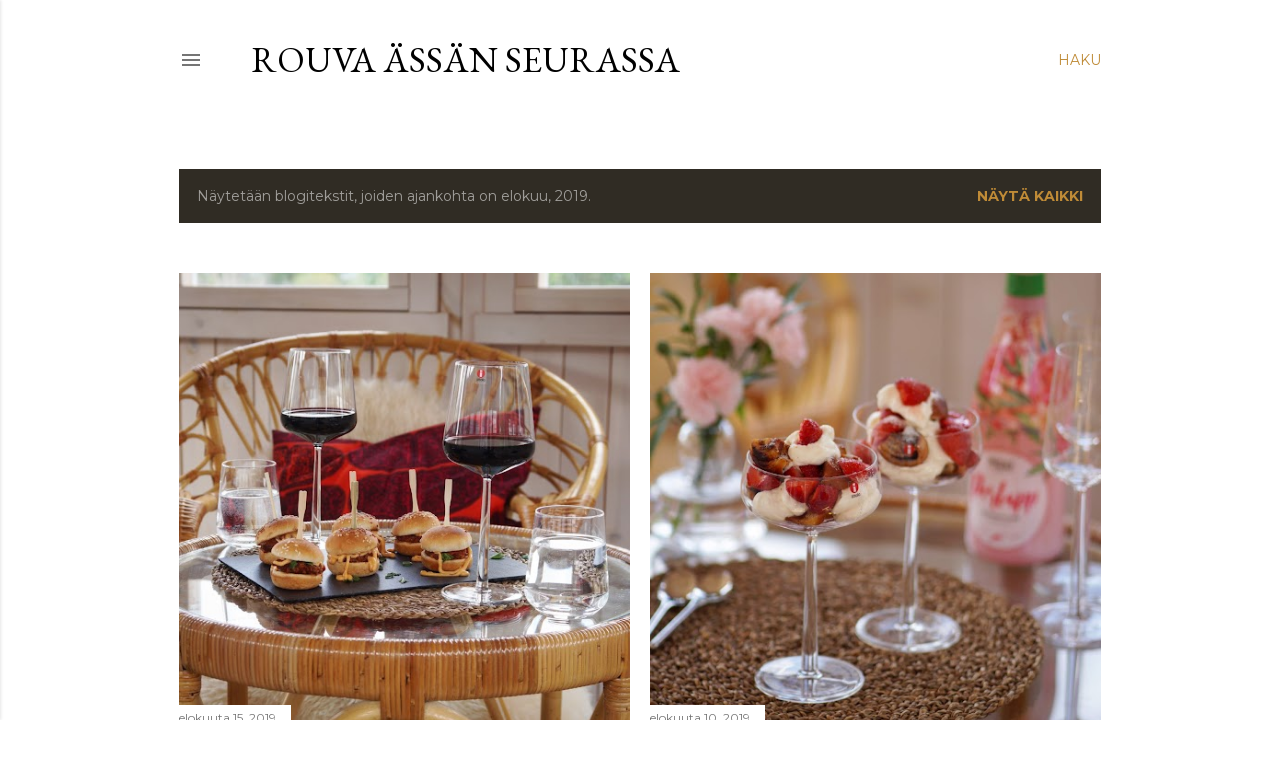

--- FILE ---
content_type: text/html; charset=UTF-8
request_url: https://rouva-s-seurassa.blogspot.com/2019/08/
body_size: 23150
content:
<!DOCTYPE html>
<html dir='ltr' xmlns='http://www.w3.org/1999/xhtml' xmlns:b='http://www.google.com/2005/gml/b' xmlns:data='http://www.google.com/2005/gml/data' xmlns:expr='http://www.google.com/2005/gml/expr'>
<head>
<meta content='width=device-width, initial-scale=1' name='viewport'/>
<title>Rouva Ässän seurassa</title>
<meta content='text/html; charset=UTF-8' http-equiv='Content-Type'/>
<!-- Chrome, Firefox OS and Opera -->
<meta content='#ffffff' name='theme-color'/>
<!-- Windows Phone -->
<meta content='#ffffff' name='msapplication-navbutton-color'/>
<meta content='blogger' name='generator'/>
<link href='https://rouva-s-seurassa.blogspot.com/favicon.ico' rel='icon' type='image/x-icon'/>
<link href='http://rouva-s-seurassa.blogspot.com/2019/08/' rel='canonical'/>
<link rel="alternate" type="application/atom+xml" title="Rouva Ässän seurassa - Atom" href="https://rouva-s-seurassa.blogspot.com/feeds/posts/default" />
<link rel="alternate" type="application/rss+xml" title="Rouva Ässän seurassa - RSS" href="https://rouva-s-seurassa.blogspot.com/feeds/posts/default?alt=rss" />
<link rel="service.post" type="application/atom+xml" title="Rouva Ässän seurassa - Atom" href="https://www.blogger.com/feeds/4994785850840282355/posts/default" />
<!--Can't find substitution for tag [blog.ieCssRetrofitLinks]-->
<meta content='http://rouva-s-seurassa.blogspot.com/2019/08/' property='og:url'/>
<meta content='Rouva Ässän seurassa' property='og:title'/>
<meta content='' property='og:description'/>
<meta content='https://blogger.googleusercontent.com/img/b/R29vZ2xl/AVvXsEj3w8MPwRCECFeu8qSBfvWt3mgdwD5qvbEdJdZupSOXULjxVD-gbmWyTOgZ1oy258vaBvZJNwriSOR0jHqMaQ9Q6Q6WyS9fmUzrMsOAFXu-zKwynoRHY-Qt-Y5aOTdJPhhY0p6j4FfcYEpc/w1200-h630-p-k-no-nu/2287C029-C51D-4382-AAA4-C5849FF10426.JPG' property='og:image'/>
<meta content='https://blogger.googleusercontent.com/img/b/R29vZ2xl/AVvXsEhUqQtecn2Ko-2i4tYOAgS8BInSoITwG1oVGm4xoYuG5_9fsJpxwMRSjV_wQXjfoOO0YCdfspn8lFJTHqiLiLsMa8SK3jVEBvNsMj7up9yR7AYeWqyugXgVKevTWSjuyzYZn7Po-nIsICFM/w1200-h630-p-k-no-nu/694A8212-D776-4899-A59B-CD6A14620932.JPG' property='og:image'/>
<meta content='https://blogger.googleusercontent.com/img/b/R29vZ2xl/AVvXsEg6T_DprxYzCrv6FJhCukPzMV3VSOdJhe3M-7vxrnAqvX2vaeEAwpqYmjI6B39mJKBcUO66cIciKlon-A8AmPIm9kLiWvENfBmPp1NxlNWZW0My0jtSzIXElzEtJFef4OWOKRMwjWsTLSV5/w1200-h630-p-k-no-nu/119AC2CC-297B-4215-82BB-2CEF9F737ED8.JPG' property='og:image'/>
<style type='text/css'>@font-face{font-family:'EB Garamond';font-style:normal;font-weight:400;font-display:swap;src:url(//fonts.gstatic.com/s/ebgaramond/v32/SlGDmQSNjdsmc35JDF1K5E55YMjF_7DPuGi-6_RkCY9_WamXgHlIbvw.woff2)format('woff2');unicode-range:U+0460-052F,U+1C80-1C8A,U+20B4,U+2DE0-2DFF,U+A640-A69F,U+FE2E-FE2F;}@font-face{font-family:'EB Garamond';font-style:normal;font-weight:400;font-display:swap;src:url(//fonts.gstatic.com/s/ebgaramond/v32/SlGDmQSNjdsmc35JDF1K5E55YMjF_7DPuGi-6_RkAI9_WamXgHlIbvw.woff2)format('woff2');unicode-range:U+0301,U+0400-045F,U+0490-0491,U+04B0-04B1,U+2116;}@font-face{font-family:'EB Garamond';font-style:normal;font-weight:400;font-display:swap;src:url(//fonts.gstatic.com/s/ebgaramond/v32/SlGDmQSNjdsmc35JDF1K5E55YMjF_7DPuGi-6_RkCI9_WamXgHlIbvw.woff2)format('woff2');unicode-range:U+1F00-1FFF;}@font-face{font-family:'EB Garamond';font-style:normal;font-weight:400;font-display:swap;src:url(//fonts.gstatic.com/s/ebgaramond/v32/SlGDmQSNjdsmc35JDF1K5E55YMjF_7DPuGi-6_RkB49_WamXgHlIbvw.woff2)format('woff2');unicode-range:U+0370-0377,U+037A-037F,U+0384-038A,U+038C,U+038E-03A1,U+03A3-03FF;}@font-face{font-family:'EB Garamond';font-style:normal;font-weight:400;font-display:swap;src:url(//fonts.gstatic.com/s/ebgaramond/v32/SlGDmQSNjdsmc35JDF1K5E55YMjF_7DPuGi-6_RkC49_WamXgHlIbvw.woff2)format('woff2');unicode-range:U+0102-0103,U+0110-0111,U+0128-0129,U+0168-0169,U+01A0-01A1,U+01AF-01B0,U+0300-0301,U+0303-0304,U+0308-0309,U+0323,U+0329,U+1EA0-1EF9,U+20AB;}@font-face{font-family:'EB Garamond';font-style:normal;font-weight:400;font-display:swap;src:url(//fonts.gstatic.com/s/ebgaramond/v32/SlGDmQSNjdsmc35JDF1K5E55YMjF_7DPuGi-6_RkCo9_WamXgHlIbvw.woff2)format('woff2');unicode-range:U+0100-02BA,U+02BD-02C5,U+02C7-02CC,U+02CE-02D7,U+02DD-02FF,U+0304,U+0308,U+0329,U+1D00-1DBF,U+1E00-1E9F,U+1EF2-1EFF,U+2020,U+20A0-20AB,U+20AD-20C0,U+2113,U+2C60-2C7F,U+A720-A7FF;}@font-face{font-family:'EB Garamond';font-style:normal;font-weight:400;font-display:swap;src:url(//fonts.gstatic.com/s/ebgaramond/v32/SlGDmQSNjdsmc35JDF1K5E55YMjF_7DPuGi-6_RkBI9_WamXgHlI.woff2)format('woff2');unicode-range:U+0000-00FF,U+0131,U+0152-0153,U+02BB-02BC,U+02C6,U+02DA,U+02DC,U+0304,U+0308,U+0329,U+2000-206F,U+20AC,U+2122,U+2191,U+2193,U+2212,U+2215,U+FEFF,U+FFFD;}@font-face{font-family:'Lato';font-style:normal;font-weight:300;font-display:swap;src:url(//fonts.gstatic.com/s/lato/v25/S6u9w4BMUTPHh7USSwaPGQ3q5d0N7w.woff2)format('woff2');unicode-range:U+0100-02BA,U+02BD-02C5,U+02C7-02CC,U+02CE-02D7,U+02DD-02FF,U+0304,U+0308,U+0329,U+1D00-1DBF,U+1E00-1E9F,U+1EF2-1EFF,U+2020,U+20A0-20AB,U+20AD-20C0,U+2113,U+2C60-2C7F,U+A720-A7FF;}@font-face{font-family:'Lato';font-style:normal;font-weight:300;font-display:swap;src:url(//fonts.gstatic.com/s/lato/v25/S6u9w4BMUTPHh7USSwiPGQ3q5d0.woff2)format('woff2');unicode-range:U+0000-00FF,U+0131,U+0152-0153,U+02BB-02BC,U+02C6,U+02DA,U+02DC,U+0304,U+0308,U+0329,U+2000-206F,U+20AC,U+2122,U+2191,U+2193,U+2212,U+2215,U+FEFF,U+FFFD;}@font-face{font-family:'Lato';font-style:normal;font-weight:400;font-display:swap;src:url(//fonts.gstatic.com/s/lato/v25/S6uyw4BMUTPHjxAwXiWtFCfQ7A.woff2)format('woff2');unicode-range:U+0100-02BA,U+02BD-02C5,U+02C7-02CC,U+02CE-02D7,U+02DD-02FF,U+0304,U+0308,U+0329,U+1D00-1DBF,U+1E00-1E9F,U+1EF2-1EFF,U+2020,U+20A0-20AB,U+20AD-20C0,U+2113,U+2C60-2C7F,U+A720-A7FF;}@font-face{font-family:'Lato';font-style:normal;font-weight:400;font-display:swap;src:url(//fonts.gstatic.com/s/lato/v25/S6uyw4BMUTPHjx4wXiWtFCc.woff2)format('woff2');unicode-range:U+0000-00FF,U+0131,U+0152-0153,U+02BB-02BC,U+02C6,U+02DA,U+02DC,U+0304,U+0308,U+0329,U+2000-206F,U+20AC,U+2122,U+2191,U+2193,U+2212,U+2215,U+FEFF,U+FFFD;}@font-face{font-family:'Lato';font-style:normal;font-weight:700;font-display:swap;src:url(//fonts.gstatic.com/s/lato/v25/S6u9w4BMUTPHh6UVSwaPGQ3q5d0N7w.woff2)format('woff2');unicode-range:U+0100-02BA,U+02BD-02C5,U+02C7-02CC,U+02CE-02D7,U+02DD-02FF,U+0304,U+0308,U+0329,U+1D00-1DBF,U+1E00-1E9F,U+1EF2-1EFF,U+2020,U+20A0-20AB,U+20AD-20C0,U+2113,U+2C60-2C7F,U+A720-A7FF;}@font-face{font-family:'Lato';font-style:normal;font-weight:700;font-display:swap;src:url(//fonts.gstatic.com/s/lato/v25/S6u9w4BMUTPHh6UVSwiPGQ3q5d0.woff2)format('woff2');unicode-range:U+0000-00FF,U+0131,U+0152-0153,U+02BB-02BC,U+02C6,U+02DA,U+02DC,U+0304,U+0308,U+0329,U+2000-206F,U+20AC,U+2122,U+2191,U+2193,U+2212,U+2215,U+FEFF,U+FFFD;}@font-face{font-family:'Lora';font-style:normal;font-weight:400;font-display:swap;src:url(//fonts.gstatic.com/s/lora/v37/0QI6MX1D_JOuGQbT0gvTJPa787weuxJMkq18ndeYxZ2JTg.woff2)format('woff2');unicode-range:U+0460-052F,U+1C80-1C8A,U+20B4,U+2DE0-2DFF,U+A640-A69F,U+FE2E-FE2F;}@font-face{font-family:'Lora';font-style:normal;font-weight:400;font-display:swap;src:url(//fonts.gstatic.com/s/lora/v37/0QI6MX1D_JOuGQbT0gvTJPa787weuxJFkq18ndeYxZ2JTg.woff2)format('woff2');unicode-range:U+0301,U+0400-045F,U+0490-0491,U+04B0-04B1,U+2116;}@font-face{font-family:'Lora';font-style:normal;font-weight:400;font-display:swap;src:url(//fonts.gstatic.com/s/lora/v37/0QI6MX1D_JOuGQbT0gvTJPa787weuxI9kq18ndeYxZ2JTg.woff2)format('woff2');unicode-range:U+0302-0303,U+0305,U+0307-0308,U+0310,U+0312,U+0315,U+031A,U+0326-0327,U+032C,U+032F-0330,U+0332-0333,U+0338,U+033A,U+0346,U+034D,U+0391-03A1,U+03A3-03A9,U+03B1-03C9,U+03D1,U+03D5-03D6,U+03F0-03F1,U+03F4-03F5,U+2016-2017,U+2034-2038,U+203C,U+2040,U+2043,U+2047,U+2050,U+2057,U+205F,U+2070-2071,U+2074-208E,U+2090-209C,U+20D0-20DC,U+20E1,U+20E5-20EF,U+2100-2112,U+2114-2115,U+2117-2121,U+2123-214F,U+2190,U+2192,U+2194-21AE,U+21B0-21E5,U+21F1-21F2,U+21F4-2211,U+2213-2214,U+2216-22FF,U+2308-230B,U+2310,U+2319,U+231C-2321,U+2336-237A,U+237C,U+2395,U+239B-23B7,U+23D0,U+23DC-23E1,U+2474-2475,U+25AF,U+25B3,U+25B7,U+25BD,U+25C1,U+25CA,U+25CC,U+25FB,U+266D-266F,U+27C0-27FF,U+2900-2AFF,U+2B0E-2B11,U+2B30-2B4C,U+2BFE,U+3030,U+FF5B,U+FF5D,U+1D400-1D7FF,U+1EE00-1EEFF;}@font-face{font-family:'Lora';font-style:normal;font-weight:400;font-display:swap;src:url(//fonts.gstatic.com/s/lora/v37/0QI6MX1D_JOuGQbT0gvTJPa787weuxIvkq18ndeYxZ2JTg.woff2)format('woff2');unicode-range:U+0001-000C,U+000E-001F,U+007F-009F,U+20DD-20E0,U+20E2-20E4,U+2150-218F,U+2190,U+2192,U+2194-2199,U+21AF,U+21E6-21F0,U+21F3,U+2218-2219,U+2299,U+22C4-22C6,U+2300-243F,U+2440-244A,U+2460-24FF,U+25A0-27BF,U+2800-28FF,U+2921-2922,U+2981,U+29BF,U+29EB,U+2B00-2BFF,U+4DC0-4DFF,U+FFF9-FFFB,U+10140-1018E,U+10190-1019C,U+101A0,U+101D0-101FD,U+102E0-102FB,U+10E60-10E7E,U+1D2C0-1D2D3,U+1D2E0-1D37F,U+1F000-1F0FF,U+1F100-1F1AD,U+1F1E6-1F1FF,U+1F30D-1F30F,U+1F315,U+1F31C,U+1F31E,U+1F320-1F32C,U+1F336,U+1F378,U+1F37D,U+1F382,U+1F393-1F39F,U+1F3A7-1F3A8,U+1F3AC-1F3AF,U+1F3C2,U+1F3C4-1F3C6,U+1F3CA-1F3CE,U+1F3D4-1F3E0,U+1F3ED,U+1F3F1-1F3F3,U+1F3F5-1F3F7,U+1F408,U+1F415,U+1F41F,U+1F426,U+1F43F,U+1F441-1F442,U+1F444,U+1F446-1F449,U+1F44C-1F44E,U+1F453,U+1F46A,U+1F47D,U+1F4A3,U+1F4B0,U+1F4B3,U+1F4B9,U+1F4BB,U+1F4BF,U+1F4C8-1F4CB,U+1F4D6,U+1F4DA,U+1F4DF,U+1F4E3-1F4E6,U+1F4EA-1F4ED,U+1F4F7,U+1F4F9-1F4FB,U+1F4FD-1F4FE,U+1F503,U+1F507-1F50B,U+1F50D,U+1F512-1F513,U+1F53E-1F54A,U+1F54F-1F5FA,U+1F610,U+1F650-1F67F,U+1F687,U+1F68D,U+1F691,U+1F694,U+1F698,U+1F6AD,U+1F6B2,U+1F6B9-1F6BA,U+1F6BC,U+1F6C6-1F6CF,U+1F6D3-1F6D7,U+1F6E0-1F6EA,U+1F6F0-1F6F3,U+1F6F7-1F6FC,U+1F700-1F7FF,U+1F800-1F80B,U+1F810-1F847,U+1F850-1F859,U+1F860-1F887,U+1F890-1F8AD,U+1F8B0-1F8BB,U+1F8C0-1F8C1,U+1F900-1F90B,U+1F93B,U+1F946,U+1F984,U+1F996,U+1F9E9,U+1FA00-1FA6F,U+1FA70-1FA7C,U+1FA80-1FA89,U+1FA8F-1FAC6,U+1FACE-1FADC,U+1FADF-1FAE9,U+1FAF0-1FAF8,U+1FB00-1FBFF;}@font-face{font-family:'Lora';font-style:normal;font-weight:400;font-display:swap;src:url(//fonts.gstatic.com/s/lora/v37/0QI6MX1D_JOuGQbT0gvTJPa787weuxJOkq18ndeYxZ2JTg.woff2)format('woff2');unicode-range:U+0102-0103,U+0110-0111,U+0128-0129,U+0168-0169,U+01A0-01A1,U+01AF-01B0,U+0300-0301,U+0303-0304,U+0308-0309,U+0323,U+0329,U+1EA0-1EF9,U+20AB;}@font-face{font-family:'Lora';font-style:normal;font-weight:400;font-display:swap;src:url(//fonts.gstatic.com/s/lora/v37/0QI6MX1D_JOuGQbT0gvTJPa787weuxJPkq18ndeYxZ2JTg.woff2)format('woff2');unicode-range:U+0100-02BA,U+02BD-02C5,U+02C7-02CC,U+02CE-02D7,U+02DD-02FF,U+0304,U+0308,U+0329,U+1D00-1DBF,U+1E00-1E9F,U+1EF2-1EFF,U+2020,U+20A0-20AB,U+20AD-20C0,U+2113,U+2C60-2C7F,U+A720-A7FF;}@font-face{font-family:'Lora';font-style:normal;font-weight:400;font-display:swap;src:url(//fonts.gstatic.com/s/lora/v37/0QI6MX1D_JOuGQbT0gvTJPa787weuxJBkq18ndeYxZ0.woff2)format('woff2');unicode-range:U+0000-00FF,U+0131,U+0152-0153,U+02BB-02BC,U+02C6,U+02DA,U+02DC,U+0304,U+0308,U+0329,U+2000-206F,U+20AC,U+2122,U+2191,U+2193,U+2212,U+2215,U+FEFF,U+FFFD;}@font-face{font-family:'Montserrat';font-style:normal;font-weight:400;font-display:swap;src:url(//fonts.gstatic.com/s/montserrat/v31/JTUSjIg1_i6t8kCHKm459WRhyyTh89ZNpQ.woff2)format('woff2');unicode-range:U+0460-052F,U+1C80-1C8A,U+20B4,U+2DE0-2DFF,U+A640-A69F,U+FE2E-FE2F;}@font-face{font-family:'Montserrat';font-style:normal;font-weight:400;font-display:swap;src:url(//fonts.gstatic.com/s/montserrat/v31/JTUSjIg1_i6t8kCHKm459W1hyyTh89ZNpQ.woff2)format('woff2');unicode-range:U+0301,U+0400-045F,U+0490-0491,U+04B0-04B1,U+2116;}@font-face{font-family:'Montserrat';font-style:normal;font-weight:400;font-display:swap;src:url(//fonts.gstatic.com/s/montserrat/v31/JTUSjIg1_i6t8kCHKm459WZhyyTh89ZNpQ.woff2)format('woff2');unicode-range:U+0102-0103,U+0110-0111,U+0128-0129,U+0168-0169,U+01A0-01A1,U+01AF-01B0,U+0300-0301,U+0303-0304,U+0308-0309,U+0323,U+0329,U+1EA0-1EF9,U+20AB;}@font-face{font-family:'Montserrat';font-style:normal;font-weight:400;font-display:swap;src:url(//fonts.gstatic.com/s/montserrat/v31/JTUSjIg1_i6t8kCHKm459WdhyyTh89ZNpQ.woff2)format('woff2');unicode-range:U+0100-02BA,U+02BD-02C5,U+02C7-02CC,U+02CE-02D7,U+02DD-02FF,U+0304,U+0308,U+0329,U+1D00-1DBF,U+1E00-1E9F,U+1EF2-1EFF,U+2020,U+20A0-20AB,U+20AD-20C0,U+2113,U+2C60-2C7F,U+A720-A7FF;}@font-face{font-family:'Montserrat';font-style:normal;font-weight:400;font-display:swap;src:url(//fonts.gstatic.com/s/montserrat/v31/JTUSjIg1_i6t8kCHKm459WlhyyTh89Y.woff2)format('woff2');unicode-range:U+0000-00FF,U+0131,U+0152-0153,U+02BB-02BC,U+02C6,U+02DA,U+02DC,U+0304,U+0308,U+0329,U+2000-206F,U+20AC,U+2122,U+2191,U+2193,U+2212,U+2215,U+FEFF,U+FFFD;}@font-face{font-family:'Montserrat';font-style:normal;font-weight:700;font-display:swap;src:url(//fonts.gstatic.com/s/montserrat/v31/JTUSjIg1_i6t8kCHKm459WRhyyTh89ZNpQ.woff2)format('woff2');unicode-range:U+0460-052F,U+1C80-1C8A,U+20B4,U+2DE0-2DFF,U+A640-A69F,U+FE2E-FE2F;}@font-face{font-family:'Montserrat';font-style:normal;font-weight:700;font-display:swap;src:url(//fonts.gstatic.com/s/montserrat/v31/JTUSjIg1_i6t8kCHKm459W1hyyTh89ZNpQ.woff2)format('woff2');unicode-range:U+0301,U+0400-045F,U+0490-0491,U+04B0-04B1,U+2116;}@font-face{font-family:'Montserrat';font-style:normal;font-weight:700;font-display:swap;src:url(//fonts.gstatic.com/s/montserrat/v31/JTUSjIg1_i6t8kCHKm459WZhyyTh89ZNpQ.woff2)format('woff2');unicode-range:U+0102-0103,U+0110-0111,U+0128-0129,U+0168-0169,U+01A0-01A1,U+01AF-01B0,U+0300-0301,U+0303-0304,U+0308-0309,U+0323,U+0329,U+1EA0-1EF9,U+20AB;}@font-face{font-family:'Montserrat';font-style:normal;font-weight:700;font-display:swap;src:url(//fonts.gstatic.com/s/montserrat/v31/JTUSjIg1_i6t8kCHKm459WdhyyTh89ZNpQ.woff2)format('woff2');unicode-range:U+0100-02BA,U+02BD-02C5,U+02C7-02CC,U+02CE-02D7,U+02DD-02FF,U+0304,U+0308,U+0329,U+1D00-1DBF,U+1E00-1E9F,U+1EF2-1EFF,U+2020,U+20A0-20AB,U+20AD-20C0,U+2113,U+2C60-2C7F,U+A720-A7FF;}@font-face{font-family:'Montserrat';font-style:normal;font-weight:700;font-display:swap;src:url(//fonts.gstatic.com/s/montserrat/v31/JTUSjIg1_i6t8kCHKm459WlhyyTh89Y.woff2)format('woff2');unicode-range:U+0000-00FF,U+0131,U+0152-0153,U+02BB-02BC,U+02C6,U+02DA,U+02DC,U+0304,U+0308,U+0329,U+2000-206F,U+20AC,U+2122,U+2191,U+2193,U+2212,U+2215,U+FEFF,U+FFFD;}</style>
<style id='page-skin-1' type='text/css'><!--
/*! normalize.css v3.0.1 | MIT License | git.io/normalize */html{font-family:sans-serif;-ms-text-size-adjust:100%;-webkit-text-size-adjust:100%}body{margin:0}article,aside,details,figcaption,figure,footer,header,hgroup,main,nav,section,summary{display:block}audio,canvas,progress,video{display:inline-block;vertical-align:baseline}audio:not([controls]){display:none;height:0}[hidden],template{display:none}a{background:transparent}a:active,a:hover{outline:0}abbr[title]{border-bottom:1px dotted}b,strong{font-weight:bold}dfn{font-style:italic}h1{font-size:2em;margin:.67em 0}mark{background:#ff0;color:#000}small{font-size:80%}sub,sup{font-size:75%;line-height:0;position:relative;vertical-align:baseline}sup{top:-0.5em}sub{bottom:-0.25em}img{border:0}svg:not(:root){overflow:hidden}figure{margin:1em 40px}hr{-moz-box-sizing:content-box;box-sizing:content-box;height:0}pre{overflow:auto}code,kbd,pre,samp{font-family:monospace,monospace;font-size:1em}button,input,optgroup,select,textarea{color:inherit;font:inherit;margin:0}button{overflow:visible}button,select{text-transform:none}button,html input[type="button"],input[type="reset"],input[type="submit"]{-webkit-appearance:button;cursor:pointer}button[disabled],html input[disabled]{cursor:default}button::-moz-focus-inner,input::-moz-focus-inner{border:0;padding:0}input{line-height:normal}input[type="checkbox"],input[type="radio"]{box-sizing:border-box;padding:0}input[type="number"]::-webkit-inner-spin-button,input[type="number"]::-webkit-outer-spin-button{height:auto}input[type="search"]{-webkit-appearance:textfield;-moz-box-sizing:content-box;-webkit-box-sizing:content-box;box-sizing:content-box}input[type="search"]::-webkit-search-cancel-button,input[type="search"]::-webkit-search-decoration{-webkit-appearance:none}fieldset{border:1px solid #c0c0c0;margin:0 2px;padding:.35em .625em .75em}legend{border:0;padding:0}textarea{overflow:auto}optgroup{font-weight:bold}table{border-collapse:collapse;border-spacing:0}td,th{padding:0}
/*!************************************************
* Blogger Template Style
* Name: Soho
**************************************************/
body{
overflow-wrap:break-word;
word-break:break-word;
word-wrap:break-word
}
.hidden{
display:none
}
.invisible{
visibility:hidden
}
.container::after,.float-container::after{
clear:both;
content:'';
display:table
}
.clearboth{
clear:both
}
#comments .comment .comment-actions,.subscribe-popup .FollowByEmail .follow-by-email-submit{
background:0 0;
border:0;
box-shadow:none;
color:#bf8b37;
cursor:pointer;
font-size:14px;
font-weight:700;
outline:0;
text-decoration:none;
text-transform:uppercase;
width:auto
}
.dim-overlay{
background-color:rgba(0,0,0,.54);
height:100vh;
left:0;
position:fixed;
top:0;
width:100%
}
#sharing-dim-overlay{
background-color:transparent
}
input::-ms-clear{
display:none
}
.blogger-logo,.svg-icon-24.blogger-logo{
fill:#ff9800;
opacity:1
}
.loading-spinner-large{
-webkit-animation:mspin-rotate 1.568s infinite linear;
animation:mspin-rotate 1.568s infinite linear;
height:48px;
overflow:hidden;
position:absolute;
width:48px;
z-index:200
}
.loading-spinner-large>div{
-webkit-animation:mspin-revrot 5332ms infinite steps(4);
animation:mspin-revrot 5332ms infinite steps(4)
}
.loading-spinner-large>div>div{
-webkit-animation:mspin-singlecolor-large-film 1333ms infinite steps(81);
animation:mspin-singlecolor-large-film 1333ms infinite steps(81);
background-size:100%;
height:48px;
width:3888px
}
.mspin-black-large>div>div,.mspin-grey_54-large>div>div{
background-image:url(https://www.blogblog.com/indie/mspin_black_large.svg)
}
.mspin-white-large>div>div{
background-image:url(https://www.blogblog.com/indie/mspin_white_large.svg)
}
.mspin-grey_54-large{
opacity:.54
}
@-webkit-keyframes mspin-singlecolor-large-film{
from{
-webkit-transform:translateX(0);
transform:translateX(0)
}
to{
-webkit-transform:translateX(-3888px);
transform:translateX(-3888px)
}
}
@keyframes mspin-singlecolor-large-film{
from{
-webkit-transform:translateX(0);
transform:translateX(0)
}
to{
-webkit-transform:translateX(-3888px);
transform:translateX(-3888px)
}
}
@-webkit-keyframes mspin-rotate{
from{
-webkit-transform:rotate(0);
transform:rotate(0)
}
to{
-webkit-transform:rotate(360deg);
transform:rotate(360deg)
}
}
@keyframes mspin-rotate{
from{
-webkit-transform:rotate(0);
transform:rotate(0)
}
to{
-webkit-transform:rotate(360deg);
transform:rotate(360deg)
}
}
@-webkit-keyframes mspin-revrot{
from{
-webkit-transform:rotate(0);
transform:rotate(0)
}
to{
-webkit-transform:rotate(-360deg);
transform:rotate(-360deg)
}
}
@keyframes mspin-revrot{
from{
-webkit-transform:rotate(0);
transform:rotate(0)
}
to{
-webkit-transform:rotate(-360deg);
transform:rotate(-360deg)
}
}
.skip-navigation{
background-color:#fff;
box-sizing:border-box;
color:#000;
display:block;
height:0;
left:0;
line-height:50px;
overflow:hidden;
padding-top:0;
position:fixed;
text-align:center;
top:0;
-webkit-transition:box-shadow .3s,height .3s,padding-top .3s;
transition:box-shadow .3s,height .3s,padding-top .3s;
width:100%;
z-index:900
}
.skip-navigation:focus{
box-shadow:0 4px 5px 0 rgba(0,0,0,.14),0 1px 10px 0 rgba(0,0,0,.12),0 2px 4px -1px rgba(0,0,0,.2);
height:50px
}
#main{
outline:0
}
.main-heading{
position:absolute;
clip:rect(1px,1px,1px,1px);
padding:0;
border:0;
height:1px;
width:1px;
overflow:hidden
}
.Attribution{
margin-top:1em;
text-align:center
}
.Attribution .blogger img,.Attribution .blogger svg{
vertical-align:bottom
}
.Attribution .blogger img{
margin-right:.5em
}
.Attribution div{
line-height:24px;
margin-top:.5em
}
.Attribution .copyright,.Attribution .image-attribution{
font-size:.7em;
margin-top:1.5em
}
.BLOG_mobile_video_class{
display:none
}
.bg-photo{
background-attachment:scroll!important
}
body .CSS_LIGHTBOX{
z-index:900
}
.extendable .show-less,.extendable .show-more{
border-color:#bf8b37;
color:#bf8b37;
margin-top:8px
}
.extendable .show-less.hidden,.extendable .show-more.hidden{
display:none
}
.inline-ad{
display:none;
max-width:100%;
overflow:hidden
}
.adsbygoogle{
display:block
}
#cookieChoiceInfo{
bottom:0;
top:auto
}
iframe.b-hbp-video{
border:0
}
.post-body img{
max-width:100%
}
.post-body iframe{
max-width:100%
}
.post-body a[imageanchor="1"]{
display:inline-block
}
.byline{
margin-right:1em
}
.byline:last-child{
margin-right:0
}
.link-copied-dialog{
max-width:520px;
outline:0
}
.link-copied-dialog .modal-dialog-buttons{
margin-top:8px
}
.link-copied-dialog .goog-buttonset-default{
background:0 0;
border:0
}
.link-copied-dialog .goog-buttonset-default:focus{
outline:0
}
.paging-control-container{
margin-bottom:16px
}
.paging-control-container .paging-control{
display:inline-block
}
.paging-control-container .comment-range-text::after,.paging-control-container .paging-control{
color:#bf8b37
}
.paging-control-container .comment-range-text,.paging-control-container .paging-control{
margin-right:8px
}
.paging-control-container .comment-range-text::after,.paging-control-container .paging-control::after{
content:'\00B7';
cursor:default;
padding-left:8px;
pointer-events:none
}
.paging-control-container .comment-range-text:last-child::after,.paging-control-container .paging-control:last-child::after{
content:none
}
.byline.reactions iframe{
height:20px
}
.b-notification{
color:#000;
background-color:#fff;
border-bottom:solid 1px #000;
box-sizing:border-box;
padding:16px 32px;
text-align:center
}
.b-notification.visible{
-webkit-transition:margin-top .3s cubic-bezier(.4,0,.2,1);
transition:margin-top .3s cubic-bezier(.4,0,.2,1)
}
.b-notification.invisible{
position:absolute
}
.b-notification-close{
position:absolute;
right:8px;
top:8px
}
.no-posts-message{
line-height:40px;
text-align:center
}
@media screen and (max-width:1162px){
body.item-view .post-body a[imageanchor="1"][style*="float: left;"],body.item-view .post-body a[imageanchor="1"][style*="float: right;"]{
float:none!important;
clear:none!important
}
body.item-view .post-body a[imageanchor="1"] img{
display:block;
height:auto;
margin:0 auto
}
body.item-view .post-body>.separator:first-child>a[imageanchor="1"]:first-child{
margin-top:20px
}
.post-body a[imageanchor]{
display:block
}
body.item-view .post-body a[imageanchor="1"]{
margin-left:0!important;
margin-right:0!important
}
body.item-view .post-body a[imageanchor="1"]+a[imageanchor="1"]{
margin-top:16px
}
}
.item-control{
display:none
}
#comments{
border-top:1px dashed rgba(0,0,0,.54);
margin-top:20px;
padding:20px
}
#comments .comment-thread ol{
margin:0;
padding-left:0;
padding-left:0
}
#comments .comment .comment-replybox-single,#comments .comment-thread .comment-replies{
margin-left:60px
}
#comments .comment-thread .thread-count{
display:none
}
#comments .comment{
list-style-type:none;
padding:0 0 30px;
position:relative
}
#comments .comment .comment{
padding-bottom:8px
}
.comment .avatar-image-container{
position:absolute
}
.comment .avatar-image-container img{
border-radius:50%
}
.avatar-image-container svg,.comment .avatar-image-container .avatar-icon{
border-radius:50%;
border:solid 1px #000000;
box-sizing:border-box;
fill:#000000;
height:35px;
margin:0;
padding:7px;
width:35px
}
.comment .comment-block{
margin-top:10px;
margin-left:60px;
padding-bottom:0
}
#comments .comment-author-header-wrapper{
margin-left:40px
}
#comments .comment .thread-expanded .comment-block{
padding-bottom:20px
}
#comments .comment .comment-header .user,#comments .comment .comment-header .user a{
color:#000000;
font-style:normal;
font-weight:700
}
#comments .comment .comment-actions{
bottom:0;
margin-bottom:15px;
position:absolute
}
#comments .comment .comment-actions>*{
margin-right:8px
}
#comments .comment .comment-header .datetime{
bottom:0;
color:rgba(0, 0, 0, 0.54);
display:inline-block;
font-size:13px;
font-style:italic;
margin-left:8px
}
#comments .comment .comment-footer .comment-timestamp a,#comments .comment .comment-header .datetime a{
color:rgba(0, 0, 0, 0.54)
}
#comments .comment .comment-content,.comment .comment-body{
margin-top:12px;
word-break:break-word
}
.comment-body{
margin-bottom:12px
}
#comments.embed[data-num-comments="0"]{
border:0;
margin-top:0;
padding-top:0
}
#comments.embed[data-num-comments="0"] #comment-post-message,#comments.embed[data-num-comments="0"] div.comment-form>p,#comments.embed[data-num-comments="0"] p.comment-footer{
display:none
}
#comment-editor-src{
display:none
}
.comments .comments-content .loadmore.loaded{
max-height:0;
opacity:0;
overflow:hidden
}
.extendable .remaining-items{
height:0;
overflow:hidden;
-webkit-transition:height .3s cubic-bezier(.4,0,.2,1);
transition:height .3s cubic-bezier(.4,0,.2,1)
}
.extendable .remaining-items.expanded{
height:auto
}
.svg-icon-24,.svg-icon-24-button{
cursor:pointer;
height:24px;
width:24px;
min-width:24px
}
.touch-icon{
margin:-12px;
padding:12px
}
.touch-icon:active,.touch-icon:focus{
background-color:rgba(153,153,153,.4);
border-radius:50%
}
svg:not(:root).touch-icon{
overflow:visible
}
html[dir=rtl] .rtl-reversible-icon{
-webkit-transform:scaleX(-1);
-ms-transform:scaleX(-1);
transform:scaleX(-1)
}
.svg-icon-24-button,.touch-icon-button{
background:0 0;
border:0;
margin:0;
outline:0;
padding:0
}
.touch-icon-button .touch-icon:active,.touch-icon-button .touch-icon:focus{
background-color:transparent
}
.touch-icon-button:active .touch-icon,.touch-icon-button:focus .touch-icon{
background-color:rgba(153,153,153,.4);
border-radius:50%
}
.Profile .default-avatar-wrapper .avatar-icon{
border-radius:50%;
border:solid 1px #000000;
box-sizing:border-box;
fill:#000000;
margin:0
}
.Profile .individual .default-avatar-wrapper .avatar-icon{
padding:25px
}
.Profile .individual .avatar-icon,.Profile .individual .profile-img{
height:120px;
width:120px
}
.Profile .team .default-avatar-wrapper .avatar-icon{
padding:8px
}
.Profile .team .avatar-icon,.Profile .team .default-avatar-wrapper,.Profile .team .profile-img{
height:40px;
width:40px
}
.snippet-container{
margin:0;
position:relative;
overflow:hidden
}
.snippet-fade{
bottom:0;
box-sizing:border-box;
position:absolute;
width:96px
}
.snippet-fade{
right:0
}
.snippet-fade:after{
content:'\2026'
}
.snippet-fade:after{
float:right
}
.centered-top-container.sticky{
left:0;
position:fixed;
right:0;
top:0;
width:auto;
z-index:50;
-webkit-transition-property:opacity,-webkit-transform;
transition-property:opacity,-webkit-transform;
transition-property:transform,opacity;
transition-property:transform,opacity,-webkit-transform;
-webkit-transition-duration:.2s;
transition-duration:.2s;
-webkit-transition-timing-function:cubic-bezier(.4,0,.2,1);
transition-timing-function:cubic-bezier(.4,0,.2,1)
}
.centered-top-placeholder{
display:none
}
.collapsed-header .centered-top-placeholder{
display:block
}
.centered-top-container .Header .replaced h1,.centered-top-placeholder .Header .replaced h1{
display:none
}
.centered-top-container.sticky .Header .replaced h1{
display:block
}
.centered-top-container.sticky .Header .header-widget{
background:0 0
}
.centered-top-container.sticky .Header .header-image-wrapper{
display:none
}
.centered-top-container img,.centered-top-placeholder img{
max-width:100%
}
.collapsible{
-webkit-transition:height .3s cubic-bezier(.4,0,.2,1);
transition:height .3s cubic-bezier(.4,0,.2,1)
}
.collapsible,.collapsible>summary{
display:block;
overflow:hidden
}
.collapsible>:not(summary){
display:none
}
.collapsible[open]>:not(summary){
display:block
}
.collapsible:focus,.collapsible>summary:focus{
outline:0
}
.collapsible>summary{
cursor:pointer;
display:block;
padding:0
}
.collapsible:focus>summary,.collapsible>summary:focus{
background-color:transparent
}
.collapsible>summary::-webkit-details-marker{
display:none
}
.collapsible-title{
-webkit-box-align:center;
-webkit-align-items:center;
-ms-flex-align:center;
align-items:center;
display:-webkit-box;
display:-webkit-flex;
display:-ms-flexbox;
display:flex
}
.collapsible-title .title{
-webkit-box-flex:1;
-webkit-flex:1 1 auto;
-ms-flex:1 1 auto;
flex:1 1 auto;
-webkit-box-ordinal-group:1;
-webkit-order:0;
-ms-flex-order:0;
order:0;
overflow:hidden;
text-overflow:ellipsis;
white-space:nowrap
}
.collapsible-title .chevron-down,.collapsible[open] .collapsible-title .chevron-up{
display:block
}
.collapsible-title .chevron-up,.collapsible[open] .collapsible-title .chevron-down{
display:none
}
.flat-button{
cursor:pointer;
display:inline-block;
font-weight:700;
text-transform:uppercase;
border-radius:2px;
padding:8px;
margin:-8px
}
.flat-icon-button{
background:0 0;
border:0;
margin:0;
outline:0;
padding:0;
margin:-12px;
padding:12px;
cursor:pointer;
box-sizing:content-box;
display:inline-block;
line-height:0
}
.flat-icon-button,.flat-icon-button .splash-wrapper{
border-radius:50%
}
.flat-icon-button .splash.animate{
-webkit-animation-duration:.3s;
animation-duration:.3s
}
.overflowable-container{
max-height:28px;
overflow:hidden;
position:relative
}
.overflow-button{
cursor:pointer
}
#overflowable-dim-overlay{
background:0 0
}
.overflow-popup{
box-shadow:0 2px 2px 0 rgba(0,0,0,.14),0 3px 1px -2px rgba(0,0,0,.2),0 1px 5px 0 rgba(0,0,0,.12);
background-color:#ffffff;
left:0;
max-width:calc(100% - 32px);
position:absolute;
top:0;
visibility:hidden;
z-index:101
}
.overflow-popup ul{
list-style:none
}
.overflow-popup .tabs li,.overflow-popup li{
display:block;
height:auto
}
.overflow-popup .tabs li{
padding-left:0;
padding-right:0
}
.overflow-button.hidden,.overflow-popup .tabs li.hidden,.overflow-popup li.hidden{
display:none
}
.search{
display:-webkit-box;
display:-webkit-flex;
display:-ms-flexbox;
display:flex;
line-height:24px;
width:24px
}
.search.focused{
width:100%
}
.search.focused .section{
width:100%
}
.search form{
z-index:101
}
.search h3{
display:none
}
.search form{
display:-webkit-box;
display:-webkit-flex;
display:-ms-flexbox;
display:flex;
-webkit-box-flex:1;
-webkit-flex:1 0 0;
-ms-flex:1 0 0px;
flex:1 0 0;
border-bottom:solid 1px transparent;
padding-bottom:8px
}
.search form>*{
display:none
}
.search.focused form>*{
display:block
}
.search .search-input label{
display:none
}
.centered-top-placeholder.cloned .search form{
z-index:30
}
.search.focused form{
border-color:rgba(0, 0, 0, 0.54);
position:relative;
width:auto
}
.collapsed-header .centered-top-container .search.focused form{
border-bottom-color:transparent
}
.search-expand{
-webkit-box-flex:0;
-webkit-flex:0 0 auto;
-ms-flex:0 0 auto;
flex:0 0 auto
}
.search-expand-text{
display:none
}
.search-close{
display:inline;
vertical-align:middle
}
.search-input{
-webkit-box-flex:1;
-webkit-flex:1 0 1px;
-ms-flex:1 0 1px;
flex:1 0 1px
}
.search-input input{
background:0 0;
border:0;
box-sizing:border-box;
color:rgba(0, 0, 0, 0.54);
display:inline-block;
outline:0;
width:calc(100% - 48px)
}
.search-input input.no-cursor{
color:transparent;
text-shadow:0 0 0 rgba(0, 0, 0, 0.54)
}
.collapsed-header .centered-top-container .search-action,.collapsed-header .centered-top-container .search-input input{
color:rgba(0, 0, 0, 0.54)
}
.collapsed-header .centered-top-container .search-input input.no-cursor{
color:transparent;
text-shadow:0 0 0 rgba(0, 0, 0, 0.54)
}
.collapsed-header .centered-top-container .search-input input.no-cursor:focus,.search-input input.no-cursor:focus{
outline:0
}
.search-focused>*{
visibility:hidden
}
.search-focused .search,.search-focused .search-icon{
visibility:visible
}
.search.focused .search-action{
display:block
}
.search.focused .search-action:disabled{
opacity:.3
}
.widget.Sharing .sharing-button{
display:none
}
.widget.Sharing .sharing-buttons li{
padding:0
}
.widget.Sharing .sharing-buttons li span{
display:none
}
.post-share-buttons{
position:relative
}
.centered-bottom .share-buttons .svg-icon-24,.share-buttons .svg-icon-24{
fill:#000000
}
.sharing-open.touch-icon-button:active .touch-icon,.sharing-open.touch-icon-button:focus .touch-icon{
background-color:transparent
}
.share-buttons{
background-color:#ffffff;
border-radius:2px;
box-shadow:0 2px 2px 0 rgba(0,0,0,.14),0 3px 1px -2px rgba(0,0,0,.2),0 1px 5px 0 rgba(0,0,0,.12);
color:#000000;
list-style:none;
margin:0;
padding:8px 0;
position:absolute;
top:-11px;
min-width:200px;
z-index:101
}
.share-buttons.hidden{
display:none
}
.sharing-button{
background:0 0;
border:0;
margin:0;
outline:0;
padding:0;
cursor:pointer
}
.share-buttons li{
margin:0;
height:48px
}
.share-buttons li:last-child{
margin-bottom:0
}
.share-buttons li .sharing-platform-button{
box-sizing:border-box;
cursor:pointer;
display:block;
height:100%;
margin-bottom:0;
padding:0 16px;
position:relative;
width:100%
}
.share-buttons li .sharing-platform-button:focus,.share-buttons li .sharing-platform-button:hover{
background-color:rgba(128,128,128,.1);
outline:0
}
.share-buttons li svg[class*=" sharing-"],.share-buttons li svg[class^=sharing-]{
position:absolute;
top:10px
}
.share-buttons li span.sharing-platform-button{
position:relative;
top:0
}
.share-buttons li .platform-sharing-text{
display:block;
font-size:16px;
line-height:48px;
white-space:nowrap
}
.share-buttons li .platform-sharing-text{
margin-left:56px
}
.sidebar-container{
background-color:#f7f7f7;
max-width:284px;
overflow-y:auto;
-webkit-transition-property:-webkit-transform;
transition-property:-webkit-transform;
transition-property:transform;
transition-property:transform,-webkit-transform;
-webkit-transition-duration:.3s;
transition-duration:.3s;
-webkit-transition-timing-function:cubic-bezier(0,0,.2,1);
transition-timing-function:cubic-bezier(0,0,.2,1);
width:284px;
z-index:101;
-webkit-overflow-scrolling:touch
}
.sidebar-container .navigation{
line-height:0;
padding:16px
}
.sidebar-container .sidebar-back{
cursor:pointer
}
.sidebar-container .widget{
background:0 0;
margin:0 16px;
padding:16px 0
}
.sidebar-container .widget .title{
color:rgba(0, 0, 0, 0.54);
margin:0
}
.sidebar-container .widget ul{
list-style:none;
margin:0;
padding:0
}
.sidebar-container .widget ul ul{
margin-left:1em
}
.sidebar-container .widget li{
font-size:16px;
line-height:normal
}
.sidebar-container .widget+.widget{
border-top:1px dashed rgba(0, 0, 0, 0.54)
}
.BlogArchive li{
margin:16px 0
}
.BlogArchive li:last-child{
margin-bottom:0
}
.Label li a{
display:inline-block
}
.BlogArchive .post-count,.Label .label-count{
float:right;
margin-left:.25em
}
.BlogArchive .post-count::before,.Label .label-count::before{
content:'('
}
.BlogArchive .post-count::after,.Label .label-count::after{
content:')'
}
.widget.Translate .skiptranslate>div{
display:block!important
}
.widget.Profile .profile-link{
display:-webkit-box;
display:-webkit-flex;
display:-ms-flexbox;
display:flex
}
.widget.Profile .team-member .default-avatar-wrapper,.widget.Profile .team-member .profile-img{
-webkit-box-flex:0;
-webkit-flex:0 0 auto;
-ms-flex:0 0 auto;
flex:0 0 auto;
margin-right:1em
}
.widget.Profile .individual .profile-link{
-webkit-box-orient:vertical;
-webkit-box-direction:normal;
-webkit-flex-direction:column;
-ms-flex-direction:column;
flex-direction:column
}
.widget.Profile .team .profile-link .profile-name{
-webkit-align-self:center;
-ms-flex-item-align:center;
-ms-grid-row-align:center;
align-self:center;
display:block;
-webkit-box-flex:1;
-webkit-flex:1 1 auto;
-ms-flex:1 1 auto;
flex:1 1 auto
}
.dim-overlay{
background-color:rgba(0,0,0,.54);
z-index:100
}
body.sidebar-visible{
overflow-y:hidden
}
@media screen and (max-width:1439px){
.sidebar-container{
bottom:0;
position:fixed;
top:0;
left:0;
right:auto
}
.sidebar-container.sidebar-invisible{
-webkit-transition-timing-function:cubic-bezier(.4,0,.6,1);
transition-timing-function:cubic-bezier(.4,0,.6,1)
}
html[dir=ltr] .sidebar-container.sidebar-invisible{
-webkit-transform:translateX(-284px);
-ms-transform:translateX(-284px);
transform:translateX(-284px)
}
html[dir=rtl] .sidebar-container.sidebar-invisible{
-webkit-transform:translateX(284px);
-ms-transform:translateX(284px);
transform:translateX(284px)
}
}
@media screen and (min-width:1440px){
.sidebar-container{
position:absolute;
top:0;
left:0;
right:auto
}
.sidebar-container .navigation{
display:none
}
}
.dialog{
box-shadow:0 2px 2px 0 rgba(0,0,0,.14),0 3px 1px -2px rgba(0,0,0,.2),0 1px 5px 0 rgba(0,0,0,.12);
background:#ffffff;
box-sizing:border-box;
color:#000000;
padding:30px;
position:fixed;
text-align:center;
width:calc(100% - 24px);
z-index:101
}
.dialog input[type=email],.dialog input[type=text]{
background-color:transparent;
border:0;
border-bottom:solid 1px rgba(0,0,0,.12);
color:#000000;
display:block;
font-family:EB Garamond, serif;
font-size:16px;
line-height:24px;
margin:auto;
padding-bottom:7px;
outline:0;
text-align:center;
width:100%
}
.dialog input[type=email]::-webkit-input-placeholder,.dialog input[type=text]::-webkit-input-placeholder{
color:#000000
}
.dialog input[type=email]::-moz-placeholder,.dialog input[type=text]::-moz-placeholder{
color:#000000
}
.dialog input[type=email]:-ms-input-placeholder,.dialog input[type=text]:-ms-input-placeholder{
color:#000000
}
.dialog input[type=email]::placeholder,.dialog input[type=text]::placeholder{
color:#000000
}
.dialog input[type=email]:focus,.dialog input[type=text]:focus{
border-bottom:solid 2px #bf8b37;
padding-bottom:6px
}
.dialog input.no-cursor{
color:transparent;
text-shadow:0 0 0 #000000
}
.dialog input.no-cursor:focus{
outline:0
}
.dialog input.no-cursor:focus{
outline:0
}
.dialog input[type=submit]{
font-family:EB Garamond, serif
}
.dialog .goog-buttonset-default{
color:#bf8b37
}
.subscribe-popup{
max-width:364px
}
.subscribe-popup h3{
color:#000000;
font-size:1.8em;
margin-top:0
}
.subscribe-popup .FollowByEmail h3{
display:none
}
.subscribe-popup .FollowByEmail .follow-by-email-submit{
color:#bf8b37;
display:inline-block;
margin:0 auto;
margin-top:24px;
width:auto;
white-space:normal
}
.subscribe-popup .FollowByEmail .follow-by-email-submit:disabled{
cursor:default;
opacity:.3
}
@media (max-width:800px){
.blog-name div.widget.Subscribe{
margin-bottom:16px
}
body.item-view .blog-name div.widget.Subscribe{
margin:8px auto 16px auto;
width:100%
}
}
body#layout .bg-photo,body#layout .bg-photo-overlay{
display:none
}
body#layout .page_body{
padding:0;
position:relative;
top:0
}
body#layout .page{
display:inline-block;
left:inherit;
position:relative;
vertical-align:top;
width:540px
}
body#layout .centered{
max-width:954px
}
body#layout .navigation{
display:none
}
body#layout .sidebar-container{
display:inline-block;
width:40%
}
body#layout .hamburger-menu,body#layout .search{
display:none
}
body{
background-color:#ffffff;
color:#000000;
font:normal 400 20px EB Garamond, serif;
height:100%;
margin:0;
min-height:100vh
}
h1,h2,h3,h4,h5,h6{
font-weight:400
}
a{
color:#bf8b37;
text-decoration:none
}
.dim-overlay{
z-index:100
}
body.sidebar-visible .page_body{
overflow-y:scroll
}
.widget .title{
color:rgba(0, 0, 0, 0.54);
font:normal 400 12px Montserrat, sans-serif
}
.extendable .show-less,.extendable .show-more{
color:#bf8b37;
font:normal 400 12px Montserrat, sans-serif;
margin:12px -8px 0 -8px;
text-transform:uppercase
}
.footer .widget,.main .widget{
margin:50px 0
}
.main .widget .title{
text-transform:uppercase
}
.inline-ad{
display:block;
margin-top:50px
}
.adsbygoogle{
text-align:center
}
.page_body{
display:-webkit-box;
display:-webkit-flex;
display:-ms-flexbox;
display:flex;
-webkit-box-orient:vertical;
-webkit-box-direction:normal;
-webkit-flex-direction:column;
-ms-flex-direction:column;
flex-direction:column;
min-height:100vh;
position:relative;
z-index:20
}
.page_body>*{
-webkit-box-flex:0;
-webkit-flex:0 0 auto;
-ms-flex:0 0 auto;
flex:0 0 auto
}
.page_body>#footer{
margin-top:auto
}
.centered-bottom,.centered-top{
margin:0 32px;
max-width:100%
}
.centered-top{
padding-bottom:12px;
padding-top:12px
}
.sticky .centered-top{
padding-bottom:0;
padding-top:0
}
.centered-top-container,.centered-top-placeholder{
background:#ffffff
}
.centered-top{
display:-webkit-box;
display:-webkit-flex;
display:-ms-flexbox;
display:flex;
-webkit-flex-wrap:wrap;
-ms-flex-wrap:wrap;
flex-wrap:wrap;
-webkit-box-pack:justify;
-webkit-justify-content:space-between;
-ms-flex-pack:justify;
justify-content:space-between;
position:relative
}
.sticky .centered-top{
-webkit-flex-wrap:nowrap;
-ms-flex-wrap:nowrap;
flex-wrap:nowrap
}
.centered-top-container .svg-icon-24,.centered-top-placeholder .svg-icon-24{
fill:rgba(0, 0, 0, 0.54)
}
.back-button-container,.hamburger-menu-container{
-webkit-box-flex:0;
-webkit-flex:0 0 auto;
-ms-flex:0 0 auto;
flex:0 0 auto;
height:48px;
-webkit-box-ordinal-group:2;
-webkit-order:1;
-ms-flex-order:1;
order:1
}
.sticky .back-button-container,.sticky .hamburger-menu-container{
-webkit-box-ordinal-group:2;
-webkit-order:1;
-ms-flex-order:1;
order:1
}
.back-button,.hamburger-menu,.search-expand-icon{
cursor:pointer;
margin-top:0
}
.search{
-webkit-box-align:start;
-webkit-align-items:flex-start;
-ms-flex-align:start;
align-items:flex-start;
-webkit-box-flex:0;
-webkit-flex:0 0 auto;
-ms-flex:0 0 auto;
flex:0 0 auto;
height:48px;
margin-left:24px;
-webkit-box-ordinal-group:4;
-webkit-order:3;
-ms-flex-order:3;
order:3
}
.search,.search.focused{
width:auto
}
.search.focused{
position:static
}
.sticky .search{
display:none;
-webkit-box-ordinal-group:5;
-webkit-order:4;
-ms-flex-order:4;
order:4
}
.search .section{
right:0;
margin-top:12px;
position:absolute;
top:12px;
width:0
}
.sticky .search .section{
top:0
}
.search-expand{
background:0 0;
border:0;
margin:0;
outline:0;
padding:0;
color:#bf8b37;
cursor:pointer;
-webkit-box-flex:0;
-webkit-flex:0 0 auto;
-ms-flex:0 0 auto;
flex:0 0 auto;
font:normal 400 12px Montserrat, sans-serif;
text-transform:uppercase;
word-break:normal
}
.search.focused .search-expand{
visibility:hidden
}
.search .dim-overlay{
background:0 0
}
.search.focused .section{
max-width:400px
}
.search.focused form{
border-color:rgba(0, 0, 0, 0.54);
height:24px
}
.search.focused .search-input{
display:-webkit-box;
display:-webkit-flex;
display:-ms-flexbox;
display:flex;
-webkit-box-flex:1;
-webkit-flex:1 1 auto;
-ms-flex:1 1 auto;
flex:1 1 auto
}
.search-input input{
-webkit-box-flex:1;
-webkit-flex:1 1 auto;
-ms-flex:1 1 auto;
flex:1 1 auto;
font:normal 400 16px Montserrat, sans-serif
}
.search input[type=submit]{
display:none
}
.subscribe-section-container{
-webkit-box-flex:1;
-webkit-flex:1 0 auto;
-ms-flex:1 0 auto;
flex:1 0 auto;
margin-left:24px;
-webkit-box-ordinal-group:3;
-webkit-order:2;
-ms-flex-order:2;
order:2;
text-align:right
}
.sticky .subscribe-section-container{
-webkit-box-flex:0;
-webkit-flex:0 0 auto;
-ms-flex:0 0 auto;
flex:0 0 auto;
-webkit-box-ordinal-group:4;
-webkit-order:3;
-ms-flex-order:3;
order:3
}
.subscribe-button{
background:0 0;
border:0;
margin:0;
outline:0;
padding:0;
color:#bf8b37;
cursor:pointer;
display:inline-block;
font:normal 400 12px Montserrat, sans-serif;
line-height:48px;
margin:0;
text-transform:uppercase;
word-break:normal
}
.subscribe-popup h3{
color:rgba(0, 0, 0, 0.54);
font:normal 400 12px Montserrat, sans-serif;
margin-bottom:24px;
text-transform:uppercase
}
.subscribe-popup div.widget.FollowByEmail .follow-by-email-address{
color:#000000;
font:normal 400 12px Montserrat, sans-serif
}
.subscribe-popup div.widget.FollowByEmail .follow-by-email-submit{
color:#bf8b37;
font:normal 400 12px Montserrat, sans-serif;
margin-top:24px;
text-transform:uppercase
}
.blog-name{
-webkit-box-flex:1;
-webkit-flex:1 1 100%;
-ms-flex:1 1 100%;
flex:1 1 100%;
-webkit-box-ordinal-group:5;
-webkit-order:4;
-ms-flex-order:4;
order:4;
overflow:hidden
}
.sticky .blog-name{
-webkit-box-flex:1;
-webkit-flex:1 1 auto;
-ms-flex:1 1 auto;
flex:1 1 auto;
margin:0 12px;
-webkit-box-ordinal-group:3;
-webkit-order:2;
-ms-flex-order:2;
order:2
}
body.search-view .centered-top.search-focused .blog-name{
display:none
}
.widget.Header h1{
font:normal 400 18px EB Garamond, serif;
margin:0;
text-transform:uppercase
}
.widget.Header h1,.widget.Header h1 a{
color:#000000
}
.widget.Header p{
color:rgba(0, 0, 0, 0.54);
font:normal 400 12px Montserrat, sans-serif;
line-height:1.7
}
.sticky .widget.Header h1{
font-size:16px;
line-height:48px;
overflow:hidden;
overflow-wrap:normal;
text-overflow:ellipsis;
white-space:nowrap;
word-wrap:normal
}
.sticky .widget.Header p{
display:none
}
.sticky{
box-shadow:0 1px 3px rgba(0, 0, 0, 0.1)
}
#page_list_top .widget.PageList{
font:normal 400 14px Montserrat, sans-serif;
line-height:28px
}
#page_list_top .widget.PageList .title{
display:none
}
#page_list_top .widget.PageList .overflowable-contents{
overflow:hidden
}
#page_list_top .widget.PageList .overflowable-contents ul{
list-style:none;
margin:0;
padding:0
}
#page_list_top .widget.PageList .overflow-popup ul{
list-style:none;
margin:0;
padding:0 20px
}
#page_list_top .widget.PageList .overflowable-contents li{
display:inline-block
}
#page_list_top .widget.PageList .overflowable-contents li.hidden{
display:none
}
#page_list_top .widget.PageList .overflowable-contents li:not(:first-child):before{
color:rgba(0, 0, 0, 0.54);
content:'\00b7'
}
#page_list_top .widget.PageList .overflow-button a,#page_list_top .widget.PageList .overflow-popup li a,#page_list_top .widget.PageList .overflowable-contents li a{
color:rgba(0, 0, 0, 0.54);
font:normal 400 14px Montserrat, sans-serif;
line-height:28px;
text-transform:uppercase
}
#page_list_top .widget.PageList .overflow-popup li.selected a,#page_list_top .widget.PageList .overflowable-contents li.selected a{
color:rgba(0, 0, 0, 0.54);
font:normal 700 14px Montserrat, sans-serif;
line-height:28px
}
#page_list_top .widget.PageList .overflow-button{
display:inline
}
.sticky #page_list_top{
display:none
}
body.homepage-view .hero-image.has-image{
background:#ffffff url(//3.bp.blogspot.com/-uvo-56KSbG0/W6d-PKEBwzI/AAAAAAAAAYs/SaH8WxtKNUwMwzOvzSdaoV2mfKjLPqY1ACK4BGAYYCw/s0/_DSC7887-Edit-2.jpg) repeat scroll bottom left;
background-attachment:scroll;
background-color:#ffffff;
background-size:cover;
height:62.5vw;
max-height:75vh;
min-height:200px;
width:100%
}
.post-filter-message{
background-color:#302c24;
color:rgba(255, 255, 255, 0.54);
display:-webkit-box;
display:-webkit-flex;
display:-ms-flexbox;
display:flex;
-webkit-flex-wrap:wrap;
-ms-flex-wrap:wrap;
flex-wrap:wrap;
font:normal 400 12px Montserrat, sans-serif;
-webkit-box-pack:justify;
-webkit-justify-content:space-between;
-ms-flex-pack:justify;
justify-content:space-between;
margin-top:50px;
padding:18px
}
.post-filter-message .message-container{
-webkit-box-flex:1;
-webkit-flex:1 1 auto;
-ms-flex:1 1 auto;
flex:1 1 auto;
min-width:0
}
.post-filter-message .home-link-container{
-webkit-box-flex:0;
-webkit-flex:0 0 auto;
-ms-flex:0 0 auto;
flex:0 0 auto
}
.post-filter-message .search-label,.post-filter-message .search-query{
color:rgba(255, 255, 255, 0.87);
font:normal 700 12px Montserrat, sans-serif;
text-transform:uppercase
}
.post-filter-message .home-link,.post-filter-message .home-link a{
color:#bf8b37;
font:normal 700 12px Montserrat, sans-serif;
text-transform:uppercase
}
.widget.FeaturedPost .thumb.hero-thumb{
background-position:center;
background-size:cover;
height:360px
}
.widget.FeaturedPost .featured-post-snippet:before{
content:'\2014'
}
.snippet-container,.snippet-fade{
font:normal 400 14px Lora, serif;
line-height:23.8px
}
.snippet-container{
max-height:166.6px;
overflow:hidden
}
.snippet-fade{
background:-webkit-linear-gradient(left,#ffffff 0,#ffffff 20%,rgba(255, 255, 255, 0) 100%);
background:linear-gradient(to left,#ffffff 0,#ffffff 20%,rgba(255, 255, 255, 0) 100%);
color:#000000
}
.post-sidebar{
display:none
}
.widget.Blog .blog-posts .post-outer-container{
width:100%
}
.no-posts{
text-align:center
}
body.feed-view .widget.Blog .blog-posts .post-outer-container,body.item-view .widget.Blog .blog-posts .post-outer{
margin-bottom:50px
}
.widget.Blog .post.no-featured-image,.widget.PopularPosts .post.no-featured-image{
background-color:#302c24;
padding:30px
}
.widget.Blog .post>.post-share-buttons-top{
right:0;
position:absolute;
top:0
}
.widget.Blog .post>.post-share-buttons-bottom{
bottom:0;
right:0;
position:absolute
}
.blog-pager{
text-align:right
}
.blog-pager a{
color:#bf8b37;
font:normal 400 12px Montserrat, sans-serif;
text-transform:uppercase
}
.blog-pager .blog-pager-newer-link,.blog-pager .home-link{
display:none
}
.post-title{
font:normal 400 20px EB Garamond, serif;
margin:0;
text-transform:uppercase
}
.post-title,.post-title a{
color:#000000
}
.post.no-featured-image .post-title,.post.no-featured-image .post-title a{
color:#ffffff
}
body.item-view .post-body-container:before{
content:'\2014'
}
.post-body{
color:#000000;
font:normal 400 14px Lora, serif;
line-height:1.7
}
.post-body blockquote{
color:#000000;
font:normal 400 16px Montserrat, sans-serif;
line-height:1.7;
margin-left:0;
margin-right:0
}
.post-body img{
height:auto;
max-width:100%
}
.post-body .tr-caption{
color:#000000;
font:normal 400 12px Montserrat, sans-serif;
line-height:1.7
}
.snippet-thumbnail{
position:relative
}
.snippet-thumbnail .post-header{
background:#ffffff;
bottom:0;
margin-bottom:0;
padding-right:15px;
padding-bottom:5px;
padding-top:5px;
position:absolute
}
.snippet-thumbnail img{
width:100%
}
.post-footer,.post-header{
margin:8px 0
}
body.item-view .widget.Blog .post-header{
margin:0 0 16px 0
}
body.item-view .widget.Blog .post-footer{
margin:50px 0 0 0
}
.widget.FeaturedPost .post-footer{
display:-webkit-box;
display:-webkit-flex;
display:-ms-flexbox;
display:flex;
-webkit-flex-wrap:wrap;
-ms-flex-wrap:wrap;
flex-wrap:wrap;
-webkit-box-pack:justify;
-webkit-justify-content:space-between;
-ms-flex-pack:justify;
justify-content:space-between
}
.widget.FeaturedPost .post-footer>*{
-webkit-box-flex:0;
-webkit-flex:0 1 auto;
-ms-flex:0 1 auto;
flex:0 1 auto
}
.widget.FeaturedPost .post-footer,.widget.FeaturedPost .post-footer a,.widget.FeaturedPost .post-footer button{
line-height:1.7
}
.jump-link{
margin:-8px
}
.post-header,.post-header a,.post-header button{
color:rgba(0, 0, 0, 0.54);
font:normal 400 12px Montserrat, sans-serif
}
.post.no-featured-image .post-header,.post.no-featured-image .post-header a,.post.no-featured-image .post-header button{
color:rgba(255, 255, 255, 0.54)
}
.post-footer,.post-footer a,.post-footer button{
color:#bf8b38;
font:normal 400 12px Montserrat, sans-serif
}
.post.no-featured-image .post-footer,.post.no-featured-image .post-footer a,.post.no-featured-image .post-footer button{
color:#bf8b38
}
body.item-view .post-footer-line{
line-height:2.3
}
.byline{
display:inline-block
}
.byline .flat-button{
text-transform:none
}
.post-header .byline:not(:last-child):after{
content:'\00b7'
}
.post-header .byline:not(:last-child){
margin-right:0
}
.byline.post-labels a{
display:inline-block;
word-break:break-all
}
.byline.post-labels a:not(:last-child):after{
content:','
}
.byline.reactions .reactions-label{
line-height:22px;
vertical-align:top
}
.post-share-buttons{
margin-left:0
}
.share-buttons{
background-color:#fafafa;
border-radius:0;
box-shadow:0 1px 1px 1px rgba(0, 0, 0, 0.1);
color:#000000;
font:normal 400 16px Montserrat, sans-serif
}
.share-buttons .svg-icon-24{
fill:#bf8b38
}
#comment-holder .continue{
display:none
}
#comment-editor{
margin-bottom:20px;
margin-top:20px
}
.widget.Attribution,.widget.Attribution .copyright,.widget.Attribution .copyright a,.widget.Attribution .image-attribution,.widget.Attribution .image-attribution a,.widget.Attribution a{
color:rgba(0, 0, 0, 0.54);
font:normal 400 12px Montserrat, sans-serif
}
.widget.Attribution svg{
fill:rgba(0, 0, 0, 0.54)
}
.widget.Attribution .blogger a{
display:-webkit-box;
display:-webkit-flex;
display:-ms-flexbox;
display:flex;
-webkit-align-content:center;
-ms-flex-line-pack:center;
align-content:center;
-webkit-box-pack:center;
-webkit-justify-content:center;
-ms-flex-pack:center;
justify-content:center;
line-height:24px
}
.widget.Attribution .blogger svg{
margin-right:8px
}
.widget.Profile ul{
list-style:none;
padding:0
}
.widget.Profile .individual .default-avatar-wrapper,.widget.Profile .individual .profile-img{
border-radius:50%;
display:inline-block;
height:120px;
width:120px
}
.widget.Profile .individual .profile-data a,.widget.Profile .team .profile-name{
color:#000000;
font:normal 400 20px EB Garamond, serif;
text-transform:none
}
.widget.Profile .individual dd{
color:#000000;
font:normal 400 20px EB Garamond, serif;
margin:0 auto
}
.widget.Profile .individual .profile-link,.widget.Profile .team .visit-profile{
color:#bf8b37;
font:normal 400 12px Montserrat, sans-serif;
text-transform:uppercase
}
.widget.Profile .team .default-avatar-wrapper,.widget.Profile .team .profile-img{
border-radius:50%;
float:left;
height:40px;
width:40px
}
.widget.Profile .team .profile-link .profile-name-wrapper{
-webkit-box-flex:1;
-webkit-flex:1 1 auto;
-ms-flex:1 1 auto;
flex:1 1 auto
}
.widget.Label li,.widget.Label span.label-size{
color:#bf8b37;
display:inline-block;
font:normal 400 12px Montserrat, sans-serif;
word-break:break-all
}
.widget.Label li:not(:last-child):after,.widget.Label span.label-size:not(:last-child):after{
content:','
}
.widget.PopularPosts .post{
margin-bottom:50px
}
#comments{
border-top:none;
padding:0
}
#comments .comment .comment-footer,#comments .comment .comment-header,#comments .comment .comment-header .datetime,#comments .comment .comment-header .datetime a{
color:rgba(0, 0, 0, 0.54);
font:normal 400 12px Montserrat, sans-serif
}
#comments .comment .comment-author,#comments .comment .comment-author a,#comments .comment .comment-header .user,#comments .comment .comment-header .user a{
color:#000000;
font:normal 400 14px Montserrat, sans-serif
}
#comments .comment .comment-body,#comments .comment .comment-content{
color:#000000;
font:normal 400 14px Lora, serif
}
#comments .comment .comment-actions,#comments .footer,#comments .footer a,#comments .loadmore,#comments .paging-control{
color:#bf8b38;
font:normal 400 12px Montserrat, sans-serif;
text-transform:uppercase
}
#commentsHolder{
border-bottom:none;
border-top:none
}
#comments .comment-form h4{
position:absolute;
clip:rect(1px,1px,1px,1px);
padding:0;
border:0;
height:1px;
width:1px;
overflow:hidden
}
.sidebar-container{
background-color:#ffffff;
color:rgba(0, 0, 0, 0.54);
font:normal 400 14px Montserrat, sans-serif;
min-height:100%
}
html[dir=ltr] .sidebar-container{
box-shadow:1px 0 3px rgba(0, 0, 0, 0.1)
}
html[dir=rtl] .sidebar-container{
box-shadow:-1px 0 3px rgba(0, 0, 0, 0.1)
}
.sidebar-container a{
color:#bf8b38
}
.sidebar-container .svg-icon-24{
fill:rgba(0, 0, 0, 0.54)
}
.sidebar-container .widget{
margin:0;
margin-left:40px;
padding:40px;
padding-left:0
}
.sidebar-container .widget+.widget{
border-top:1px solid rgba(0, 0, 0, 0.54)
}
.sidebar-container .widget .title{
color:rgba(0, 0, 0, 0.54);
font:normal 400 16px Montserrat, sans-serif
}
.sidebar-container .widget ul li,.sidebar-container .widget.BlogArchive #ArchiveList li{
font:normal 400 14px Montserrat, sans-serif;
margin:1em 0 0 0
}
.sidebar-container .BlogArchive .post-count,.sidebar-container .Label .label-count{
float:none
}
.sidebar-container .Label li a{
display:inline
}
.sidebar-container .widget.Profile .default-avatar-wrapper .avatar-icon{
border-color:#000000;
fill:#000000
}
.sidebar-container .widget.Profile .individual{
text-align:center
}
.sidebar-container .widget.Profile .individual dd:before{
content:'\2014';
display:block
}
.sidebar-container .widget.Profile .individual .profile-data a,.sidebar-container .widget.Profile .team .profile-name{
color:#000000;
font:normal 400 24px EB Garamond, serif
}
.sidebar-container .widget.Profile .individual dd{
color:rgba(0, 0, 0, 0.87);
font:normal 400 12px Montserrat, sans-serif;
margin:0 30px
}
.sidebar-container .widget.Profile .individual .profile-link,.sidebar-container .widget.Profile .team .visit-profile{
color:#bf8b38;
font:normal 400 14px Montserrat, sans-serif
}
.sidebar-container .snippet-fade{
background:-webkit-linear-gradient(left,#ffffff 0,#ffffff 20%,rgba(255, 255, 255, 0) 100%);
background:linear-gradient(to left,#ffffff 0,#ffffff 20%,rgba(255, 255, 255, 0) 100%)
}
@media screen and (min-width:640px){
.centered-bottom,.centered-top{
margin:0 auto;
width:576px
}
.centered-top{
-webkit-flex-wrap:nowrap;
-ms-flex-wrap:nowrap;
flex-wrap:nowrap;
padding-bottom:24px;
padding-top:36px
}
.blog-name{
-webkit-box-flex:1;
-webkit-flex:1 1 auto;
-ms-flex:1 1 auto;
flex:1 1 auto;
min-width:0;
-webkit-box-ordinal-group:3;
-webkit-order:2;
-ms-flex-order:2;
order:2
}
.sticky .blog-name{
margin:0
}
.back-button-container,.hamburger-menu-container{
margin-right:36px;
-webkit-box-ordinal-group:2;
-webkit-order:1;
-ms-flex-order:1;
order:1
}
.search{
margin-left:36px;
-webkit-box-ordinal-group:5;
-webkit-order:4;
-ms-flex-order:4;
order:4
}
.search .section{
top:36px
}
.sticky .search{
display:block
}
.subscribe-section-container{
-webkit-box-flex:0;
-webkit-flex:0 0 auto;
-ms-flex:0 0 auto;
flex:0 0 auto;
margin-left:36px;
-webkit-box-ordinal-group:4;
-webkit-order:3;
-ms-flex-order:3;
order:3
}
.subscribe-button{
font:normal 400 14px Montserrat, sans-serif;
line-height:48px
}
.subscribe-popup h3{
font:normal 400 14px Montserrat, sans-serif
}
.subscribe-popup div.widget.FollowByEmail .follow-by-email-address{
font:normal 400 14px Montserrat, sans-serif
}
.subscribe-popup div.widget.FollowByEmail .follow-by-email-submit{
font:normal 400 14px Montserrat, sans-serif
}
.widget .title{
font:normal 400 14px Montserrat, sans-serif
}
.widget.Blog .post.no-featured-image,.widget.PopularPosts .post.no-featured-image{
padding:65px
}
.post-title{
font:normal 400 24px EB Garamond, serif
}
.blog-pager a{
font:normal 400 14px Montserrat, sans-serif
}
.widget.Header h1{
font:normal 400 36px EB Garamond, serif
}
.sticky .widget.Header h1{
font-size:24px
}
}
@media screen and (min-width:1162px){
.centered-bottom,.centered-top{
width:922px
}
.back-button-container,.hamburger-menu-container{
margin-right:48px
}
.search{
margin-left:48px
}
.search-expand{
font:normal 400 14px Montserrat, sans-serif;
line-height:48px
}
.search-expand-text{
display:block
}
.search-expand-icon{
display:none
}
.subscribe-section-container{
margin-left:48px
}
.post-filter-message{
font:normal 400 14px Montserrat, sans-serif
}
.post-filter-message .search-label,.post-filter-message .search-query{
font:normal 700 14px Montserrat, sans-serif
}
.post-filter-message .home-link{
font:normal 700 14px Montserrat, sans-serif
}
.widget.Blog .blog-posts .post-outer-container{
width:451px
}
body.item-view .widget.Blog .blog-posts .post-outer-container{
width:100%
}
body.item-view .widget.Blog .blog-posts .post-outer{
display:-webkit-box;
display:-webkit-flex;
display:-ms-flexbox;
display:flex
}
#comments,body.item-view .post-outer-container .inline-ad,body.item-view .widget.PopularPosts{
margin-left:220px;
width:682px
}
.post-sidebar{
box-sizing:border-box;
display:block;
font:normal 400 14px Montserrat, sans-serif;
padding-right:20px;
width:220px
}
.post-sidebar-item{
margin-bottom:30px
}
.post-sidebar-item ul{
list-style:none;
padding:0
}
.post-sidebar-item .sharing-button{
color:#bf8b37;
cursor:pointer;
display:inline-block;
font:normal 400 14px Montserrat, sans-serif;
line-height:normal;
word-break:normal
}
.post-sidebar-labels li{
margin-bottom:8px
}
body.item-view .widget.Blog .post{
width:682px
}
.widget.Blog .post.no-featured-image,.widget.PopularPosts .post.no-featured-image{
padding:100px 65px
}
.page .widget.FeaturedPost .post-content{
display:-webkit-box;
display:-webkit-flex;
display:-ms-flexbox;
display:flex;
-webkit-box-pack:justify;
-webkit-justify-content:space-between;
-ms-flex-pack:justify;
justify-content:space-between
}
.page .widget.FeaturedPost .thumb-link{
display:-webkit-box;
display:-webkit-flex;
display:-ms-flexbox;
display:flex
}
.page .widget.FeaturedPost .thumb.hero-thumb{
height:auto;
min-height:300px;
width:451px
}
.page .widget.FeaturedPost .post-content.has-featured-image .post-text-container{
width:425px
}
.page .widget.FeaturedPost .post-content.no-featured-image .post-text-container{
width:100%
}
.page .widget.FeaturedPost .post-header{
margin:0 0 8px 0
}
.page .widget.FeaturedPost .post-footer{
margin:8px 0 0 0
}
.post-body{
font:normal 400 16px Lora, serif;
line-height:1.7
}
.post-body blockquote{
font:normal 400 24px Montserrat, sans-serif;
line-height:1.7
}
.snippet-container,.snippet-fade{
font:normal 400 16px Lora, serif;
line-height:27.2px
}
.snippet-container{
max-height:326.4px
}
.widget.Profile .individual .profile-data a,.widget.Profile .team .profile-name{
font:normal 400 24px EB Garamond, serif
}
.widget.Profile .individual .profile-link,.widget.Profile .team .visit-profile{
font:normal 400 14px Montserrat, sans-serif
}
}
@media screen and (min-width:1440px){
body{
position:relative
}
.page_body{
margin-left:284px
}
.sticky .centered-top{
padding-left:284px
}
.hamburger-menu-container{
display:none
}
.sidebar-container{
overflow:visible;
z-index:32
}
}

--></style>
<style id='template-skin-1' type='text/css'><!--
body#layout .hidden,
body#layout .invisible {
display: inherit;
}
body#layout .page {
width: 60%;
}
body#layout.ltr .page {
float: right;
}
body#layout.rtl .page {
float: left;
}
body#layout .sidebar-container {
width: 40%;
}
body#layout.ltr .sidebar-container {
float: left;
}
body#layout.rtl .sidebar-container {
float: right;
}
--></style>
<script async='async' src='https://www.gstatic.com/external_hosted/imagesloaded/imagesloaded-3.1.8.min.js'></script>
<script async='async' src='https://www.gstatic.com/external_hosted/vanillamasonry-v3_1_5/masonry.pkgd.min.js'></script>
<script async='async' src='https://www.gstatic.com/external_hosted/clipboardjs/clipboard.min.js'></script>
<script type='text/javascript'>
        (function(i,s,o,g,r,a,m){i['GoogleAnalyticsObject']=r;i[r]=i[r]||function(){
        (i[r].q=i[r].q||[]).push(arguments)},i[r].l=1*new Date();a=s.createElement(o),
        m=s.getElementsByTagName(o)[0];a.async=1;a.src=g;m.parentNode.insertBefore(a,m)
        })(window,document,'script','https://www.google-analytics.com/analytics.js','ga');
        ga('create', 'UA-67521251-2', 'auto', 'blogger');
        ga('blogger.send', 'pageview');
      </script>
<style>
    body.homepage-view .hero-image.has-image {background-image:url(\/\/3.bp.blogspot.com\/-uvo-56KSbG0\/W6d-PKEBwzI\/AAAAAAAAAYs\/SaH8WxtKNUwMwzOvzSdaoV2mfKjLPqY1ACK4BGAYYCw\/s0\/_DSC7887-Edit-2.jpg);}
    
@media (max-width: 320px) { body.homepage-view .hero-image.has-image {background-image:url(\/\/3.bp.blogspot.com\/-uvo-56KSbG0\/W6d-PKEBwzI\/AAAAAAAAAYs\/SaH8WxtKNUwMwzOvzSdaoV2mfKjLPqY1ACK4BGAYYCw\/w320\/_DSC7887-Edit-2.jpg);}}
@media (max-width: 640px) and (min-width: 321px) { body.homepage-view .hero-image.has-image {background-image:url(\/\/3.bp.blogspot.com\/-uvo-56KSbG0\/W6d-PKEBwzI\/AAAAAAAAAYs\/SaH8WxtKNUwMwzOvzSdaoV2mfKjLPqY1ACK4BGAYYCw\/w640\/_DSC7887-Edit-2.jpg);}}
@media (max-width: 800px) and (min-width: 641px) { body.homepage-view .hero-image.has-image {background-image:url(\/\/3.bp.blogspot.com\/-uvo-56KSbG0\/W6d-PKEBwzI\/AAAAAAAAAYs\/SaH8WxtKNUwMwzOvzSdaoV2mfKjLPqY1ACK4BGAYYCw\/w800\/_DSC7887-Edit-2.jpg);}}
@media (max-width: 1024px) and (min-width: 801px) { body.homepage-view .hero-image.has-image {background-image:url(\/\/3.bp.blogspot.com\/-uvo-56KSbG0\/W6d-PKEBwzI\/AAAAAAAAAYs\/SaH8WxtKNUwMwzOvzSdaoV2mfKjLPqY1ACK4BGAYYCw\/w1024\/_DSC7887-Edit-2.jpg);}}
@media (max-width: 1440px) and (min-width: 1025px) { body.homepage-view .hero-image.has-image {background-image:url(\/\/3.bp.blogspot.com\/-uvo-56KSbG0\/W6d-PKEBwzI\/AAAAAAAAAYs\/SaH8WxtKNUwMwzOvzSdaoV2mfKjLPqY1ACK4BGAYYCw\/w1440\/_DSC7887-Edit-2.jpg);}}
@media (max-width: 1680px) and (min-width: 1441px) { body.homepage-view .hero-image.has-image {background-image:url(\/\/3.bp.blogspot.com\/-uvo-56KSbG0\/W6d-PKEBwzI\/AAAAAAAAAYs\/SaH8WxtKNUwMwzOvzSdaoV2mfKjLPqY1ACK4BGAYYCw\/w1680\/_DSC7887-Edit-2.jpg);}}
@media (max-width: 1920px) and (min-width: 1681px) { body.homepage-view .hero-image.has-image {background-image:url(\/\/3.bp.blogspot.com\/-uvo-56KSbG0\/W6d-PKEBwzI\/AAAAAAAAAYs\/SaH8WxtKNUwMwzOvzSdaoV2mfKjLPqY1ACK4BGAYYCw\/w1920\/_DSC7887-Edit-2.jpg);}}
/* Last tag covers anything over one higher than the previous max-size cap. */
@media (min-width: 1921px) { body.homepage-view .hero-image.has-image {background-image:url(\/\/3.bp.blogspot.com\/-uvo-56KSbG0\/W6d-PKEBwzI\/AAAAAAAAAYs\/SaH8WxtKNUwMwzOvzSdaoV2mfKjLPqY1ACK4BGAYYCw\/w2560\/_DSC7887-Edit-2.jpg);}}
  </style>
<meta name='google-adsense-platform-account' content='ca-host-pub-1556223355139109'/>
<meta name='google-adsense-platform-domain' content='blogspot.com'/>

</head>
<body class='archive-view feed-view version-1-3-0'>
<a class='skip-navigation' href='#main' tabindex='0'>
Siirry pääsisältöön
</a>
<div class='page'>
<div class='page_body'>
<div class='main-page-body-content'>
<div class='centered-top-placeholder'></div>
<header class='centered-top-container' role='banner'>
<div class='centered-top'>
<div class='hamburger-menu-container'>
<svg class='svg-icon-24 touch-icon hamburger-menu'>
<use xlink:href='/responsive/sprite_v1_6.css.svg#ic_menu_black_24dp' xmlns:xlink='http://www.w3.org/1999/xlink'></use>
</svg>
</div>
<div class='search'>
<button aria-label='Haku' class='search-expand touch-icon-button'>
<div class='search-expand-text'>Haku</div>
<svg class='svg-icon-24 touch-icon search-expand-icon'>
<use xlink:href='/responsive/sprite_v1_6.css.svg#ic_search_black_24dp' xmlns:xlink='http://www.w3.org/1999/xlink'></use>
</svg>
</button>
<div class='section' id='search_top' name='Search (Top)'><div class='widget BlogSearch' data-version='2' id='BlogSearch1'>
<h3 class='title'>
Hae tästä blogista
</h3>
<div class='widget-content' role='search'>
<form action='https://rouva-s-seurassa.blogspot.com/search' target='_top'>
<div class='search-input'>
<input aria-label='Hae tästä blogista' autocomplete='off' name='q' placeholder='Hae tästä blogista' value=''/>
</div>
<label>
<input type='submit'/>
<svg class='svg-icon-24 touch-icon search-icon'>
<use xlink:href='/responsive/sprite_v1_6.css.svg#ic_search_black_24dp' xmlns:xlink='http://www.w3.org/1999/xlink'></use>
</svg>
</label>
</form>
</div>
</div></div>
</div>
<div class='blog-name'>
<div class='section' id='header' name='Otsikko'><div class='widget Header' data-version='2' id='Header1'>
<div class='header-widget'>
<div>
<h1>
<a href='https://rouva-s-seurassa.blogspot.com/'>
Rouva Ässän seurassa
</a>
</h1>
</div>
<p>
</p>
</div>
</div></div>
<nav role='navigation'>
<div class='no-items section' id='page_list_top' name='Sivuluettelo (yläosa)'>
</div>
</nav>
</div>
</div>
</header>
<div class='hero-image has-image'>
</div>
<main class='centered-bottom' id='main' role='main' tabindex='-1'>
<h2 class='main-heading'>Tekstit</h2>
<div class='post-filter-message'>
<div class='message-container'>
Näytetään blogitekstit, joiden ajankohta on elokuu, 2019.
</div>
<div class='home-link-container'>
<a class='home-link' href='https://rouva-s-seurassa.blogspot.com/'>Näytä kaikki</a>
</div>
</div>
<div class='main section' id='page_body' name='Sivun runko-osa'>
<div class='widget Blog' data-version='2' id='Blog1'>
<div class='blog-posts hfeed container'>
<div class='post-outer-container'>
<div class='post-outer'>
<div class='post has-featured-image'>
<script type='application/ld+json'>{
  "@context": "http://schema.org",
  "@type": "BlogPosting",
  "mainEntityOfPage": {
    "@type": "WebPage",
    "@id": "http://rouva-s-seurassa.blogspot.com/2019/08/chili-con-carne-slidersit.html"
  },
  "headline": "Chili con carne - slidersit","description": "Tervetuloa seuraani \u0026lt;3, täällä postittelee Rouva Ässä!   Tänään pistin hellan höökille muhistelemaan ja maustumaan Chili con carn...","datePublished": "2019-08-15T14:42:00+03:00",
  "dateModified": "2019-08-15T14:42:55+03:00","image": {
    "@type": "ImageObject","url": "https://blogger.googleusercontent.com/img/b/R29vZ2xl/AVvXsEj3w8MPwRCECFeu8qSBfvWt3mgdwD5qvbEdJdZupSOXULjxVD-gbmWyTOgZ1oy258vaBvZJNwriSOR0jHqMaQ9Q6Q6WyS9fmUzrMsOAFXu-zKwynoRHY-Qt-Y5aOTdJPhhY0p6j4FfcYEpc/w1200-h630-p-k-no-nu/2287C029-C51D-4382-AAA4-C5849FF10426.JPG",
    "height": 630,
    "width": 1200},"publisher": {
    "@type": "Organization",
    "name": "Blogger",
    "logo": {
      "@type": "ImageObject",
      "url": "https://blogger.googleusercontent.com/img/b/U2hvZWJveA/AVvXsEgfMvYAhAbdHksiBA24JKmb2Tav6K0GviwztID3Cq4VpV96HaJfy0viIu8z1SSw_G9n5FQHZWSRao61M3e58ImahqBtr7LiOUS6m_w59IvDYwjmMcbq3fKW4JSbacqkbxTo8B90dWp0Cese92xfLMPe_tg11g/h60/",
      "width": 206,
      "height": 60
    }
  },"author": {
    "@type": "Person",
    "name": "Rouva Ässän seurassa"
  }
}</script>
<div class='snippet-thumbnail'>
<a href='https://rouva-s-seurassa.blogspot.com/2019/08/chili-con-carne-slidersit.html'>
<img alt='Kuva' sizes='(max-width: 576px) 100vw, (max-width: 1024px) 576px, 490px' src='https://blogger.googleusercontent.com/img/b/R29vZ2xl/AVvXsEj3w8MPwRCECFeu8qSBfvWt3mgdwD5qvbEdJdZupSOXULjxVD-gbmWyTOgZ1oy258vaBvZJNwriSOR0jHqMaQ9Q6Q6WyS9fmUzrMsOAFXu-zKwynoRHY-Qt-Y5aOTdJPhhY0p6j4FfcYEpc/s640/2287C029-C51D-4382-AAA4-C5849FF10426.JPG' srcset='https://blogger.googleusercontent.com/img/b/R29vZ2xl/AVvXsEj3w8MPwRCECFeu8qSBfvWt3mgdwD5qvbEdJdZupSOXULjxVD-gbmWyTOgZ1oy258vaBvZJNwriSOR0jHqMaQ9Q6Q6WyS9fmUzrMsOAFXu-zKwynoRHY-Qt-Y5aOTdJPhhY0p6j4FfcYEpc/w320/2287C029-C51D-4382-AAA4-C5849FF10426.JPG 320w, https://blogger.googleusercontent.com/img/b/R29vZ2xl/AVvXsEj3w8MPwRCECFeu8qSBfvWt3mgdwD5qvbEdJdZupSOXULjxVD-gbmWyTOgZ1oy258vaBvZJNwriSOR0jHqMaQ9Q6Q6WyS9fmUzrMsOAFXu-zKwynoRHY-Qt-Y5aOTdJPhhY0p6j4FfcYEpc/w490/2287C029-C51D-4382-AAA4-C5849FF10426.JPG 490w, https://blogger.googleusercontent.com/img/b/R29vZ2xl/AVvXsEj3w8MPwRCECFeu8qSBfvWt3mgdwD5qvbEdJdZupSOXULjxVD-gbmWyTOgZ1oy258vaBvZJNwriSOR0jHqMaQ9Q6Q6WyS9fmUzrMsOAFXu-zKwynoRHY-Qt-Y5aOTdJPhhY0p6j4FfcYEpc/w576/2287C029-C51D-4382-AAA4-C5849FF10426.JPG 576w, https://blogger.googleusercontent.com/img/b/R29vZ2xl/AVvXsEj3w8MPwRCECFeu8qSBfvWt3mgdwD5qvbEdJdZupSOXULjxVD-gbmWyTOgZ1oy258vaBvZJNwriSOR0jHqMaQ9Q6Q6WyS9fmUzrMsOAFXu-zKwynoRHY-Qt-Y5aOTdJPhhY0p6j4FfcYEpc/w1152/2287C029-C51D-4382-AAA4-C5849FF10426.JPG 1152w'/>
</a>
<div class='post-header'>
<div class='post-header-line-1'>
<span class='byline post-timestamp'>
<meta content='http://rouva-s-seurassa.blogspot.com/2019/08/chili-con-carne-slidersit.html'/>
<a class='timestamp-link' href='https://rouva-s-seurassa.blogspot.com/2019/08/chili-con-carne-slidersit.html' rel='bookmark' title='permanent link'>
<time class='published' datetime='2019-08-15T14:42:00+03:00' title='2019-08-15T14:42:00+03:00'>
elokuuta 15, 2019
</time>
</a>
</span>
</div>
</div>
</div>
<a name='6914651650717956387'></a>
<h3 class='post-title entry-title'>
<a href='https://rouva-s-seurassa.blogspot.com/2019/08/chili-con-carne-slidersit.html'>Chili con carne - slidersit</a>
</h3>
<div class='post-footer'>
<div class='post-footer-line post-footer-line-0'>
<div class='byline post-share-buttons goog-inline-block'>
<div aria-owns='sharing-popup-Blog1-footer-0-6914651650717956387' class='sharing' data-title='Chili con carne - slidersit'>
<button aria-controls='sharing-popup-Blog1-footer-0-6914651650717956387' aria-label='Jaa muille' class='sharing-button touch-icon-button' id='sharing-button-Blog1-footer-0-6914651650717956387' role='button'>
Jaa muille
</button>
<div class='share-buttons-container'>
<ul aria-hidden='true' aria-label='Jaa muille' class='share-buttons hidden' id='sharing-popup-Blog1-footer-0-6914651650717956387' role='menu'>
<li>
<span aria-label='Hae linkki' class='sharing-platform-button sharing-element-link' data-href='https://www.blogger.com/share-post.g?blogID=4994785850840282355&postID=6914651650717956387&target=' data-url='https://rouva-s-seurassa.blogspot.com/2019/08/chili-con-carne-slidersit.html' role='menuitem' tabindex='-1' title='Hae linkki'>
<svg class='svg-icon-24 touch-icon sharing-link'>
<use xlink:href='/responsive/sprite_v1_6.css.svg#ic_24_link_dark' xmlns:xlink='http://www.w3.org/1999/xlink'></use>
</svg>
<span class='platform-sharing-text'>Hae linkki</span>
</span>
</li>
<li>
<span aria-label='Jaa: Facebook' class='sharing-platform-button sharing-element-facebook' data-href='https://www.blogger.com/share-post.g?blogID=4994785850840282355&postID=6914651650717956387&target=facebook' data-url='https://rouva-s-seurassa.blogspot.com/2019/08/chili-con-carne-slidersit.html' role='menuitem' tabindex='-1' title='Jaa: Facebook'>
<svg class='svg-icon-24 touch-icon sharing-facebook'>
<use xlink:href='/responsive/sprite_v1_6.css.svg#ic_24_facebook_dark' xmlns:xlink='http://www.w3.org/1999/xlink'></use>
</svg>
<span class='platform-sharing-text'>Facebook</span>
</span>
</li>
<li>
<span aria-label='Jaa: X' class='sharing-platform-button sharing-element-twitter' data-href='https://www.blogger.com/share-post.g?blogID=4994785850840282355&postID=6914651650717956387&target=twitter' data-url='https://rouva-s-seurassa.blogspot.com/2019/08/chili-con-carne-slidersit.html' role='menuitem' tabindex='-1' title='Jaa: X'>
<svg class='svg-icon-24 touch-icon sharing-twitter'>
<use xlink:href='/responsive/sprite_v1_6.css.svg#ic_24_twitter_dark' xmlns:xlink='http://www.w3.org/1999/xlink'></use>
</svg>
<span class='platform-sharing-text'>X</span>
</span>
</li>
<li>
<span aria-label='Jaa: Pinterest' class='sharing-platform-button sharing-element-pinterest' data-href='https://www.blogger.com/share-post.g?blogID=4994785850840282355&postID=6914651650717956387&target=pinterest' data-url='https://rouva-s-seurassa.blogspot.com/2019/08/chili-con-carne-slidersit.html' role='menuitem' tabindex='-1' title='Jaa: Pinterest'>
<svg class='svg-icon-24 touch-icon sharing-pinterest'>
<use xlink:href='/responsive/sprite_v1_6.css.svg#ic_24_pinterest_dark' xmlns:xlink='http://www.w3.org/1999/xlink'></use>
</svg>
<span class='platform-sharing-text'>Pinterest</span>
</span>
</li>
<li>
<span aria-label='Sähköposti' class='sharing-platform-button sharing-element-email' data-href='https://www.blogger.com/share-post.g?blogID=4994785850840282355&postID=6914651650717956387&target=email' data-url='https://rouva-s-seurassa.blogspot.com/2019/08/chili-con-carne-slidersit.html' role='menuitem' tabindex='-1' title='Sähköposti'>
<svg class='svg-icon-24 touch-icon sharing-email'>
<use xlink:href='/responsive/sprite_v1_6.css.svg#ic_24_email_dark' xmlns:xlink='http://www.w3.org/1999/xlink'></use>
</svg>
<span class='platform-sharing-text'>Sähköposti</span>
</span>
</li>
<li aria-hidden='true' class='hidden'>
<span aria-label='Jaa muihin sovelluksiin.' class='sharing-platform-button sharing-element-other' data-url='https://rouva-s-seurassa.blogspot.com/2019/08/chili-con-carne-slidersit.html' role='menuitem' tabindex='-1' title='Jaa muihin sovelluksiin.'>
<svg class='svg-icon-24 touch-icon sharing-sharingOther'>
<use xlink:href='/responsive/sprite_v1_6.css.svg#ic_more_horiz_black_24dp' xmlns:xlink='http://www.w3.org/1999/xlink'></use>
</svg>
<span class='platform-sharing-text'>Muut sovellukset</span>
</span>
</li>
</ul>
</div>
</div>
</div>
<span class='byline post-comment-link container'>
<a class='comment-link' href='https://rouva-s-seurassa.blogspot.com/2019/08/chili-con-carne-slidersit.html#comments' onclick=''>
Lähetä kommentti
</a>
</span>
</div>
</div>
</div>
</div>
</div>
<div class='post-outer-container'>
<div class='post-outer'>
<div class='post has-featured-image'>
<script type='application/ld+json'>{
  "@context": "http://schema.org",
  "@type": "BlogPosting",
  "mainEntityOfPage": {
    "@type": "WebPage",
    "@id": "http://rouva-s-seurassa.blogspot.com/2019/08/mansikkatrifle.html"
  },
  "headline": "Mansikkatrifle","description": "Rouva Ässän seurassa  - blogi täytti viikolla, 8.8. tarkalleen ottaen, 4 vuotta!  Aihetta juhlaan on! Kunniaksi sen touhusin Mansikkatrif...","datePublished": "2019-08-10T15:38:00+03:00",
  "dateModified": "2019-08-10T15:38:19+03:00","image": {
    "@type": "ImageObject","url": "https://blogger.googleusercontent.com/img/b/R29vZ2xl/AVvXsEhUqQtecn2Ko-2i4tYOAgS8BInSoITwG1oVGm4xoYuG5_9fsJpxwMRSjV_wQXjfoOO0YCdfspn8lFJTHqiLiLsMa8SK3jVEBvNsMj7up9yR7AYeWqyugXgVKevTWSjuyzYZn7Po-nIsICFM/w1200-h630-p-k-no-nu/694A8212-D776-4899-A59B-CD6A14620932.JPG",
    "height": 630,
    "width": 1200},"publisher": {
    "@type": "Organization",
    "name": "Blogger",
    "logo": {
      "@type": "ImageObject",
      "url": "https://blogger.googleusercontent.com/img/b/U2hvZWJveA/AVvXsEgfMvYAhAbdHksiBA24JKmb2Tav6K0GviwztID3Cq4VpV96HaJfy0viIu8z1SSw_G9n5FQHZWSRao61M3e58ImahqBtr7LiOUS6m_w59IvDYwjmMcbq3fKW4JSbacqkbxTo8B90dWp0Cese92xfLMPe_tg11g/h60/",
      "width": 206,
      "height": 60
    }
  },"author": {
    "@type": "Person",
    "name": "Rouva Ässän seurassa"
  }
}</script>
<div class='snippet-thumbnail'>
<a href='https://rouva-s-seurassa.blogspot.com/2019/08/mansikkatrifle.html'>
<img alt='Kuva' sizes='(max-width: 576px) 100vw, (max-width: 1024px) 576px, 490px' src='https://blogger.googleusercontent.com/img/b/R29vZ2xl/AVvXsEhUqQtecn2Ko-2i4tYOAgS8BInSoITwG1oVGm4xoYuG5_9fsJpxwMRSjV_wQXjfoOO0YCdfspn8lFJTHqiLiLsMa8SK3jVEBvNsMj7up9yR7AYeWqyugXgVKevTWSjuyzYZn7Po-nIsICFM/s640/694A8212-D776-4899-A59B-CD6A14620932.JPG' srcset='https://blogger.googleusercontent.com/img/b/R29vZ2xl/AVvXsEhUqQtecn2Ko-2i4tYOAgS8BInSoITwG1oVGm4xoYuG5_9fsJpxwMRSjV_wQXjfoOO0YCdfspn8lFJTHqiLiLsMa8SK3jVEBvNsMj7up9yR7AYeWqyugXgVKevTWSjuyzYZn7Po-nIsICFM/w320/694A8212-D776-4899-A59B-CD6A14620932.JPG 320w, https://blogger.googleusercontent.com/img/b/R29vZ2xl/AVvXsEhUqQtecn2Ko-2i4tYOAgS8BInSoITwG1oVGm4xoYuG5_9fsJpxwMRSjV_wQXjfoOO0YCdfspn8lFJTHqiLiLsMa8SK3jVEBvNsMj7up9yR7AYeWqyugXgVKevTWSjuyzYZn7Po-nIsICFM/w490/694A8212-D776-4899-A59B-CD6A14620932.JPG 490w, https://blogger.googleusercontent.com/img/b/R29vZ2xl/AVvXsEhUqQtecn2Ko-2i4tYOAgS8BInSoITwG1oVGm4xoYuG5_9fsJpxwMRSjV_wQXjfoOO0YCdfspn8lFJTHqiLiLsMa8SK3jVEBvNsMj7up9yR7AYeWqyugXgVKevTWSjuyzYZn7Po-nIsICFM/w576/694A8212-D776-4899-A59B-CD6A14620932.JPG 576w, https://blogger.googleusercontent.com/img/b/R29vZ2xl/AVvXsEhUqQtecn2Ko-2i4tYOAgS8BInSoITwG1oVGm4xoYuG5_9fsJpxwMRSjV_wQXjfoOO0YCdfspn8lFJTHqiLiLsMa8SK3jVEBvNsMj7up9yR7AYeWqyugXgVKevTWSjuyzYZn7Po-nIsICFM/w1152/694A8212-D776-4899-A59B-CD6A14620932.JPG 1152w'/>
</a>
<div class='post-header'>
<div class='post-header-line-1'>
<span class='byline post-timestamp'>
<meta content='http://rouva-s-seurassa.blogspot.com/2019/08/mansikkatrifle.html'/>
<a class='timestamp-link' href='https://rouva-s-seurassa.blogspot.com/2019/08/mansikkatrifle.html' rel='bookmark' title='permanent link'>
<time class='published' datetime='2019-08-10T15:38:00+03:00' title='2019-08-10T15:38:00+03:00'>
elokuuta 10, 2019
</time>
</a>
</span>
</div>
</div>
</div>
<a name='8408735316392448661'></a>
<h3 class='post-title entry-title'>
<a href='https://rouva-s-seurassa.blogspot.com/2019/08/mansikkatrifle.html'>Mansikkatrifle</a>
</h3>
<div class='post-footer'>
<div class='post-footer-line post-footer-line-0'>
<div class='byline post-share-buttons goog-inline-block'>
<div aria-owns='sharing-popup-Blog1-footer-0-8408735316392448661' class='sharing' data-title='Mansikkatrifle'>
<button aria-controls='sharing-popup-Blog1-footer-0-8408735316392448661' aria-label='Jaa muille' class='sharing-button touch-icon-button' id='sharing-button-Blog1-footer-0-8408735316392448661' role='button'>
Jaa muille
</button>
<div class='share-buttons-container'>
<ul aria-hidden='true' aria-label='Jaa muille' class='share-buttons hidden' id='sharing-popup-Blog1-footer-0-8408735316392448661' role='menu'>
<li>
<span aria-label='Hae linkki' class='sharing-platform-button sharing-element-link' data-href='https://www.blogger.com/share-post.g?blogID=4994785850840282355&postID=8408735316392448661&target=' data-url='https://rouva-s-seurassa.blogspot.com/2019/08/mansikkatrifle.html' role='menuitem' tabindex='-1' title='Hae linkki'>
<svg class='svg-icon-24 touch-icon sharing-link'>
<use xlink:href='/responsive/sprite_v1_6.css.svg#ic_24_link_dark' xmlns:xlink='http://www.w3.org/1999/xlink'></use>
</svg>
<span class='platform-sharing-text'>Hae linkki</span>
</span>
</li>
<li>
<span aria-label='Jaa: Facebook' class='sharing-platform-button sharing-element-facebook' data-href='https://www.blogger.com/share-post.g?blogID=4994785850840282355&postID=8408735316392448661&target=facebook' data-url='https://rouva-s-seurassa.blogspot.com/2019/08/mansikkatrifle.html' role='menuitem' tabindex='-1' title='Jaa: Facebook'>
<svg class='svg-icon-24 touch-icon sharing-facebook'>
<use xlink:href='/responsive/sprite_v1_6.css.svg#ic_24_facebook_dark' xmlns:xlink='http://www.w3.org/1999/xlink'></use>
</svg>
<span class='platform-sharing-text'>Facebook</span>
</span>
</li>
<li>
<span aria-label='Jaa: X' class='sharing-platform-button sharing-element-twitter' data-href='https://www.blogger.com/share-post.g?blogID=4994785850840282355&postID=8408735316392448661&target=twitter' data-url='https://rouva-s-seurassa.blogspot.com/2019/08/mansikkatrifle.html' role='menuitem' tabindex='-1' title='Jaa: X'>
<svg class='svg-icon-24 touch-icon sharing-twitter'>
<use xlink:href='/responsive/sprite_v1_6.css.svg#ic_24_twitter_dark' xmlns:xlink='http://www.w3.org/1999/xlink'></use>
</svg>
<span class='platform-sharing-text'>X</span>
</span>
</li>
<li>
<span aria-label='Jaa: Pinterest' class='sharing-platform-button sharing-element-pinterest' data-href='https://www.blogger.com/share-post.g?blogID=4994785850840282355&postID=8408735316392448661&target=pinterest' data-url='https://rouva-s-seurassa.blogspot.com/2019/08/mansikkatrifle.html' role='menuitem' tabindex='-1' title='Jaa: Pinterest'>
<svg class='svg-icon-24 touch-icon sharing-pinterest'>
<use xlink:href='/responsive/sprite_v1_6.css.svg#ic_24_pinterest_dark' xmlns:xlink='http://www.w3.org/1999/xlink'></use>
</svg>
<span class='platform-sharing-text'>Pinterest</span>
</span>
</li>
<li>
<span aria-label='Sähköposti' class='sharing-platform-button sharing-element-email' data-href='https://www.blogger.com/share-post.g?blogID=4994785850840282355&postID=8408735316392448661&target=email' data-url='https://rouva-s-seurassa.blogspot.com/2019/08/mansikkatrifle.html' role='menuitem' tabindex='-1' title='Sähköposti'>
<svg class='svg-icon-24 touch-icon sharing-email'>
<use xlink:href='/responsive/sprite_v1_6.css.svg#ic_24_email_dark' xmlns:xlink='http://www.w3.org/1999/xlink'></use>
</svg>
<span class='platform-sharing-text'>Sähköposti</span>
</span>
</li>
<li aria-hidden='true' class='hidden'>
<span aria-label='Jaa muihin sovelluksiin.' class='sharing-platform-button sharing-element-other' data-url='https://rouva-s-seurassa.blogspot.com/2019/08/mansikkatrifle.html' role='menuitem' tabindex='-1' title='Jaa muihin sovelluksiin.'>
<svg class='svg-icon-24 touch-icon sharing-sharingOther'>
<use xlink:href='/responsive/sprite_v1_6.css.svg#ic_more_horiz_black_24dp' xmlns:xlink='http://www.w3.org/1999/xlink'></use>
</svg>
<span class='platform-sharing-text'>Muut sovellukset</span>
</span>
</li>
</ul>
</div>
</div>
</div>
<span class='byline post-comment-link container'>
<a class='comment-link' href='https://rouva-s-seurassa.blogspot.com/2019/08/mansikkatrifle.html#comments' onclick=''>
Lähetä kommentti
</a>
</span>
</div>
</div>
</div>
</div>
</div>
<div class='post-outer-container'>
<div class='post-outer'>
<div class='post has-featured-image'>
<script type='application/ld+json'>{
  "@context": "http://schema.org",
  "@type": "BlogPosting",
  "mainEntityOfPage": {
    "@type": "WebPage",
    "@id": "http://rouva-s-seurassa.blogspot.com/2019/08/tex-mex-kiusaus.html"
  },
  "headline": "Tex mex -kiusaus","description": "Hyvää elokuun ensimmäistä! Meillä alkaa elokuu Tex mex-kiusauksella. Lämpöä ruuassa, kun muuten on keli ulkona koleaa.  Vaan mieli hyvä, ...","datePublished": "2019-08-01T16:22:00+03:00",
  "dateModified": "2019-08-01T16:22:31+03:00","image": {
    "@type": "ImageObject","url": "https://blogger.googleusercontent.com/img/b/R29vZ2xl/AVvXsEg6T_DprxYzCrv6FJhCukPzMV3VSOdJhe3M-7vxrnAqvX2vaeEAwpqYmjI6B39mJKBcUO66cIciKlon-A8AmPIm9kLiWvENfBmPp1NxlNWZW0My0jtSzIXElzEtJFef4OWOKRMwjWsTLSV5/w1200-h630-p-k-no-nu/119AC2CC-297B-4215-82BB-2CEF9F737ED8.JPG",
    "height": 630,
    "width": 1200},"publisher": {
    "@type": "Organization",
    "name": "Blogger",
    "logo": {
      "@type": "ImageObject",
      "url": "https://blogger.googleusercontent.com/img/b/U2hvZWJveA/AVvXsEgfMvYAhAbdHksiBA24JKmb2Tav6K0GviwztID3Cq4VpV96HaJfy0viIu8z1SSw_G9n5FQHZWSRao61M3e58ImahqBtr7LiOUS6m_w59IvDYwjmMcbq3fKW4JSbacqkbxTo8B90dWp0Cese92xfLMPe_tg11g/h60/",
      "width": 206,
      "height": 60
    }
  },"author": {
    "@type": "Person",
    "name": "Rouva Ässän seurassa"
  }
}</script>
<div class='snippet-thumbnail'>
<a href='https://rouva-s-seurassa.blogspot.com/2019/08/tex-mex-kiusaus.html'>
<img alt='Kuva' sizes='(max-width: 576px) 100vw, (max-width: 1024px) 576px, 490px' src='https://blogger.googleusercontent.com/img/b/R29vZ2xl/AVvXsEg6T_DprxYzCrv6FJhCukPzMV3VSOdJhe3M-7vxrnAqvX2vaeEAwpqYmjI6B39mJKBcUO66cIciKlon-A8AmPIm9kLiWvENfBmPp1NxlNWZW0My0jtSzIXElzEtJFef4OWOKRMwjWsTLSV5/s640/119AC2CC-297B-4215-82BB-2CEF9F737ED8.JPG' srcset='https://blogger.googleusercontent.com/img/b/R29vZ2xl/AVvXsEg6T_DprxYzCrv6FJhCukPzMV3VSOdJhe3M-7vxrnAqvX2vaeEAwpqYmjI6B39mJKBcUO66cIciKlon-A8AmPIm9kLiWvENfBmPp1NxlNWZW0My0jtSzIXElzEtJFef4OWOKRMwjWsTLSV5/w320/119AC2CC-297B-4215-82BB-2CEF9F737ED8.JPG 320w, https://blogger.googleusercontent.com/img/b/R29vZ2xl/AVvXsEg6T_DprxYzCrv6FJhCukPzMV3VSOdJhe3M-7vxrnAqvX2vaeEAwpqYmjI6B39mJKBcUO66cIciKlon-A8AmPIm9kLiWvENfBmPp1NxlNWZW0My0jtSzIXElzEtJFef4OWOKRMwjWsTLSV5/w490/119AC2CC-297B-4215-82BB-2CEF9F737ED8.JPG 490w, https://blogger.googleusercontent.com/img/b/R29vZ2xl/AVvXsEg6T_DprxYzCrv6FJhCukPzMV3VSOdJhe3M-7vxrnAqvX2vaeEAwpqYmjI6B39mJKBcUO66cIciKlon-A8AmPIm9kLiWvENfBmPp1NxlNWZW0My0jtSzIXElzEtJFef4OWOKRMwjWsTLSV5/w576/119AC2CC-297B-4215-82BB-2CEF9F737ED8.JPG 576w, https://blogger.googleusercontent.com/img/b/R29vZ2xl/AVvXsEg6T_DprxYzCrv6FJhCukPzMV3VSOdJhe3M-7vxrnAqvX2vaeEAwpqYmjI6B39mJKBcUO66cIciKlon-A8AmPIm9kLiWvENfBmPp1NxlNWZW0My0jtSzIXElzEtJFef4OWOKRMwjWsTLSV5/w1152/119AC2CC-297B-4215-82BB-2CEF9F737ED8.JPG 1152w'/>
</a>
<div class='post-header'>
<div class='post-header-line-1'>
<span class='byline post-timestamp'>
<meta content='http://rouva-s-seurassa.blogspot.com/2019/08/tex-mex-kiusaus.html'/>
<a class='timestamp-link' href='https://rouva-s-seurassa.blogspot.com/2019/08/tex-mex-kiusaus.html' rel='bookmark' title='permanent link'>
<time class='published' datetime='2019-08-01T16:22:00+03:00' title='2019-08-01T16:22:00+03:00'>
elokuuta 01, 2019
</time>
</a>
</span>
</div>
</div>
</div>
<a name='5667808556350332099'></a>
<h3 class='post-title entry-title'>
<a href='https://rouva-s-seurassa.blogspot.com/2019/08/tex-mex-kiusaus.html'>Tex mex -kiusaus</a>
</h3>
<div class='post-footer'>
<div class='post-footer-line post-footer-line-0'>
<div class='byline post-share-buttons goog-inline-block'>
<div aria-owns='sharing-popup-Blog1-footer-0-5667808556350332099' class='sharing' data-title='Tex mex -kiusaus'>
<button aria-controls='sharing-popup-Blog1-footer-0-5667808556350332099' aria-label='Jaa muille' class='sharing-button touch-icon-button' id='sharing-button-Blog1-footer-0-5667808556350332099' role='button'>
Jaa muille
</button>
<div class='share-buttons-container'>
<ul aria-hidden='true' aria-label='Jaa muille' class='share-buttons hidden' id='sharing-popup-Blog1-footer-0-5667808556350332099' role='menu'>
<li>
<span aria-label='Hae linkki' class='sharing-platform-button sharing-element-link' data-href='https://www.blogger.com/share-post.g?blogID=4994785850840282355&postID=5667808556350332099&target=' data-url='https://rouva-s-seurassa.blogspot.com/2019/08/tex-mex-kiusaus.html' role='menuitem' tabindex='-1' title='Hae linkki'>
<svg class='svg-icon-24 touch-icon sharing-link'>
<use xlink:href='/responsive/sprite_v1_6.css.svg#ic_24_link_dark' xmlns:xlink='http://www.w3.org/1999/xlink'></use>
</svg>
<span class='platform-sharing-text'>Hae linkki</span>
</span>
</li>
<li>
<span aria-label='Jaa: Facebook' class='sharing-platform-button sharing-element-facebook' data-href='https://www.blogger.com/share-post.g?blogID=4994785850840282355&postID=5667808556350332099&target=facebook' data-url='https://rouva-s-seurassa.blogspot.com/2019/08/tex-mex-kiusaus.html' role='menuitem' tabindex='-1' title='Jaa: Facebook'>
<svg class='svg-icon-24 touch-icon sharing-facebook'>
<use xlink:href='/responsive/sprite_v1_6.css.svg#ic_24_facebook_dark' xmlns:xlink='http://www.w3.org/1999/xlink'></use>
</svg>
<span class='platform-sharing-text'>Facebook</span>
</span>
</li>
<li>
<span aria-label='Jaa: X' class='sharing-platform-button sharing-element-twitter' data-href='https://www.blogger.com/share-post.g?blogID=4994785850840282355&postID=5667808556350332099&target=twitter' data-url='https://rouva-s-seurassa.blogspot.com/2019/08/tex-mex-kiusaus.html' role='menuitem' tabindex='-1' title='Jaa: X'>
<svg class='svg-icon-24 touch-icon sharing-twitter'>
<use xlink:href='/responsive/sprite_v1_6.css.svg#ic_24_twitter_dark' xmlns:xlink='http://www.w3.org/1999/xlink'></use>
</svg>
<span class='platform-sharing-text'>X</span>
</span>
</li>
<li>
<span aria-label='Jaa: Pinterest' class='sharing-platform-button sharing-element-pinterest' data-href='https://www.blogger.com/share-post.g?blogID=4994785850840282355&postID=5667808556350332099&target=pinterest' data-url='https://rouva-s-seurassa.blogspot.com/2019/08/tex-mex-kiusaus.html' role='menuitem' tabindex='-1' title='Jaa: Pinterest'>
<svg class='svg-icon-24 touch-icon sharing-pinterest'>
<use xlink:href='/responsive/sprite_v1_6.css.svg#ic_24_pinterest_dark' xmlns:xlink='http://www.w3.org/1999/xlink'></use>
</svg>
<span class='platform-sharing-text'>Pinterest</span>
</span>
</li>
<li>
<span aria-label='Sähköposti' class='sharing-platform-button sharing-element-email' data-href='https://www.blogger.com/share-post.g?blogID=4994785850840282355&postID=5667808556350332099&target=email' data-url='https://rouva-s-seurassa.blogspot.com/2019/08/tex-mex-kiusaus.html' role='menuitem' tabindex='-1' title='Sähköposti'>
<svg class='svg-icon-24 touch-icon sharing-email'>
<use xlink:href='/responsive/sprite_v1_6.css.svg#ic_24_email_dark' xmlns:xlink='http://www.w3.org/1999/xlink'></use>
</svg>
<span class='platform-sharing-text'>Sähköposti</span>
</span>
</li>
<li aria-hidden='true' class='hidden'>
<span aria-label='Jaa muihin sovelluksiin.' class='sharing-platform-button sharing-element-other' data-url='https://rouva-s-seurassa.blogspot.com/2019/08/tex-mex-kiusaus.html' role='menuitem' tabindex='-1' title='Jaa muihin sovelluksiin.'>
<svg class='svg-icon-24 touch-icon sharing-sharingOther'>
<use xlink:href='/responsive/sprite_v1_6.css.svg#ic_more_horiz_black_24dp' xmlns:xlink='http://www.w3.org/1999/xlink'></use>
</svg>
<span class='platform-sharing-text'>Muut sovellukset</span>
</span>
</li>
</ul>
</div>
</div>
</div>
<span class='byline post-comment-link container'>
<a class='comment-link' href='https://rouva-s-seurassa.blogspot.com/2019/08/tex-mex-kiusaus.html#comments' onclick=''>
Lähetä kommentti
</a>
</span>
</div>
</div>
</div>
</div>
</div>
</div>
<div class='blog-pager container' id='blog-pager'>
<a class='blog-pager-newer-link' href='https://rouva-s-seurassa.blogspot.com/search?updated-max=2020-01-23T08:37:00%2B02:00&amp;max-results=11&amp;reverse-paginate=true' id='Blog1_blog-pager-newer-link' title='Uudemmat tekstit'>
Uudemmat tekstit
</a>
<a class='blog-pager-older-link' href='https://rouva-s-seurassa.blogspot.com/search?updated-max=2019-08-01T16:22:00%2B03:00&amp;max-results=11' id='Blog1_blog-pager-older-link' title='Vanhemmat tekstit'>
Vanhemmat tekstit
</a>
<a class='home-link' href='https://rouva-s-seurassa.blogspot.com/'>
Etusivu
</a>
</div>
</div><div class='widget HTML' data-version='2' id='HTML3'>
<div class='widget-content'>
<a href="http://instagram.com/rouva_s?ref=badge" class="ig-b- ig-b-v-24"><img src="//badges.instagram.com/static/images/ig-badge-view-24.png" alt="Instagram" /></a>
</div>
</div>
</div>
</main>
</div>
<footer class='footer section' id='footer' name='Alatunniste'><div class='widget Attribution' data-version='2' id='Attribution1'>
<div class='widget-content'>
<div class='blogger'>
<a href='https://www.blogger.com' rel='nofollow'>
<svg class='svg-icon-24'>
<use xlink:href='/responsive/sprite_v1_6.css.svg#ic_post_blogger_black_24dp' xmlns:xlink='http://www.w3.org/1999/xlink'></use>
</svg>
Sisällön tarjoaa Blogger
</a>
</div>
</div>
</div></footer>
</div>
</div>
<aside class='sidebar-container container sidebar-invisible' role='complementary'>
<div class='navigation'>
<svg class='svg-icon-24 touch-icon sidebar-back rtl-reversible-icon'>
<use xlink:href='/responsive/sprite_v1_6.css.svg#ic_arrow_back_black_24dp' xmlns:xlink='http://www.w3.org/1999/xlink'></use>
</svg>
</div>
<div class='section' id='sidebar' name='Sivupalkki'><div class='widget Image' data-version='2' id='Image1'>
<div class='widget-content'>
<img alt='' height='253' id='Image1_img' src='https://blogger.googleusercontent.com/img/b/R29vZ2xl/AVvXsEjlCc9xRNK9zrS36o44cfIQeJvYmwm9YKMJ7zqox0RQ7Hj65P-cynTkaPQLad28DGMnsqjcBBTJUCOAUYTBvnQPsJ5cxuNAZ_6vhmBd4CpoRMA11jmgLC86vfSaVW5ewtizlaKmkIY3dT-v/s1600/IMG_6678.JPG' srcset='https://blogger.googleusercontent.com/img/b/R29vZ2xl/AVvXsEjlCc9xRNK9zrS36o44cfIQeJvYmwm9YKMJ7zqox0RQ7Hj65P-cynTkaPQLad28DGMnsqjcBBTJUCOAUYTBvnQPsJ5cxuNAZ_6vhmBd4CpoRMA11jmgLC86vfSaVW5ewtizlaKmkIY3dT-v/s72/IMG_6678.JPG 72w, https://blogger.googleusercontent.com/img/b/R29vZ2xl/AVvXsEjlCc9xRNK9zrS36o44cfIQeJvYmwm9YKMJ7zqox0RQ7Hj65P-cynTkaPQLad28DGMnsqjcBBTJUCOAUYTBvnQPsJ5cxuNAZ_6vhmBd4CpoRMA11jmgLC86vfSaVW5ewtizlaKmkIY3dT-v/s128/IMG_6678.JPG 128w, https://blogger.googleusercontent.com/img/b/R29vZ2xl/AVvXsEjlCc9xRNK9zrS36o44cfIQeJvYmwm9YKMJ7zqox0RQ7Hj65P-cynTkaPQLad28DGMnsqjcBBTJUCOAUYTBvnQPsJ5cxuNAZ_6vhmBd4CpoRMA11jmgLC86vfSaVW5ewtizlaKmkIY3dT-v/s220/IMG_6678.JPG 220w, https://blogger.googleusercontent.com/img/b/R29vZ2xl/AVvXsEjlCc9xRNK9zrS36o44cfIQeJvYmwm9YKMJ7zqox0RQ7Hj65P-cynTkaPQLad28DGMnsqjcBBTJUCOAUYTBvnQPsJ5cxuNAZ_6vhmBd4CpoRMA11jmgLC86vfSaVW5ewtizlaKmkIY3dT-v/s400/IMG_6678.JPG 400w, https://blogger.googleusercontent.com/img/b/R29vZ2xl/AVvXsEjlCc9xRNK9zrS36o44cfIQeJvYmwm9YKMJ7zqox0RQ7Hj65P-cynTkaPQLad28DGMnsqjcBBTJUCOAUYTBvnQPsJ5cxuNAZ_6vhmBd4CpoRMA11jmgLC86vfSaVW5ewtizlaKmkIY3dT-v/s640/IMG_6678.JPG 640w, https://blogger.googleusercontent.com/img/b/R29vZ2xl/AVvXsEjlCc9xRNK9zrS36o44cfIQeJvYmwm9YKMJ7zqox0RQ7Hj65P-cynTkaPQLad28DGMnsqjcBBTJUCOAUYTBvnQPsJ5cxuNAZ_6vhmBd4CpoRMA11jmgLC86vfSaVW5ewtizlaKmkIY3dT-v/s800/IMG_6678.JPG 800w, https://blogger.googleusercontent.com/img/b/R29vZ2xl/AVvXsEjlCc9xRNK9zrS36o44cfIQeJvYmwm9YKMJ7zqox0RQ7Hj65P-cynTkaPQLad28DGMnsqjcBBTJUCOAUYTBvnQPsJ5cxuNAZ_6vhmBd4CpoRMA11jmgLC86vfSaVW5ewtizlaKmkIY3dT-v/s1024/IMG_6678.JPG 1024w, https://blogger.googleusercontent.com/img/b/R29vZ2xl/AVvXsEjlCc9xRNK9zrS36o44cfIQeJvYmwm9YKMJ7zqox0RQ7Hj65P-cynTkaPQLad28DGMnsqjcBBTJUCOAUYTBvnQPsJ5cxuNAZ_6vhmBd4CpoRMA11jmgLC86vfSaVW5ewtizlaKmkIY3dT-v/s1280/IMG_6678.JPG 1280w, https://blogger.googleusercontent.com/img/b/R29vZ2xl/AVvXsEjlCc9xRNK9zrS36o44cfIQeJvYmwm9YKMJ7zqox0RQ7Hj65P-cynTkaPQLad28DGMnsqjcBBTJUCOAUYTBvnQPsJ5cxuNAZ_6vhmBd4CpoRMA11jmgLC86vfSaVW5ewtizlaKmkIY3dT-v/s1600/IMG_6678.JPG 1600w' width='253'>
</img>
<br/>
<span class='caption'>Olen hyväntuulinen Rouvaskainen, joka tykkää touhuilla ja touhottaa. Pidän lukijoitani ja blogiani hyvänä ruokaa, matkustelua, mäyrinkäisneitejämme sekä kotitouhuja rakastaen ja harrastaen. Kirppisluusuaminen on myöskin yksi lempitouhotuksiani. Kapsahdan kaulaan! Kapsahdan kauhaan! Omintakeinen tyyli on ässä tämän Rouvan hihassa. Tervetuloa seuraani <3</span>
</div>
</div>
<div class='widget BlogArchive' data-version='2' id='BlogArchive1'>
<details class='collapsible extendable' open='open'>
<summary>
<div class='collapsible-title'>
<h3 class='title'>
Arkisto
</h3>
<svg class='svg-icon-24 chevron-down'>
<use xlink:href='/responsive/sprite_v1_6.css.svg#ic_expand_more_black_24dp' xmlns:xlink='http://www.w3.org/1999/xlink'></use>
</svg>
<svg class='svg-icon-24 chevron-up'>
<use xlink:href='/responsive/sprite_v1_6.css.svg#ic_expand_less_black_24dp' xmlns:xlink='http://www.w3.org/1999/xlink'></use>
</svg>
</div>
</summary>
<div class='widget-content'>
<div id='ArchiveList'>
<div id='BlogArchive1_ArchiveList'>
<div class='first-items'>
<ul class='hierarchy'>
<li class='archivedate'>
<div class='hierarchy-title'>
<a class='post-count-link' href='https://rouva-s-seurassa.blogspot.com/2021/'>
2021
<span class='post-count'>2</span>
</a>
</div>
<div class='hierarchy-content'>
<ul class='hierarchy'>
<li class='archivedate'>
<div class='hierarchy-title'>
<a class='post-count-link' href='https://rouva-s-seurassa.blogspot.com/2021/03/'>
maalis
<span class='post-count'>1</span>
</a>
</div>
<div class='hierarchy-content'>
</div>
</li>
<li class='archivedate'>
<div class='hierarchy-title'>
<a class='post-count-link' href='https://rouva-s-seurassa.blogspot.com/2021/01/'>
tammi
<span class='post-count'>1</span>
</a>
</div>
<div class='hierarchy-content'>
</div>
</li>
</ul>
</div>
</li>
</ul>
</div>
<div class='remaining-items'>
<ul class='hierarchy'>
<li class='archivedate'>
<div class='hierarchy-title'>
<a class='post-count-link' href='https://rouva-s-seurassa.blogspot.com/2020/'>
2020
<span class='post-count'>24</span>
</a>
</div>
<div class='hierarchy-content'>
<ul class='hierarchy'>
<li class='archivedate'>
<div class='hierarchy-title'>
<a class='post-count-link' href='https://rouva-s-seurassa.blogspot.com/2020/12/'>
joulu
<span class='post-count'>2</span>
</a>
</div>
<div class='hierarchy-content'>
</div>
</li>
<li class='archivedate'>
<div class='hierarchy-title'>
<a class='post-count-link' href='https://rouva-s-seurassa.blogspot.com/2020/11/'>
marras
<span class='post-count'>1</span>
</a>
</div>
<div class='hierarchy-content'>
</div>
</li>
<li class='archivedate'>
<div class='hierarchy-title'>
<a class='post-count-link' href='https://rouva-s-seurassa.blogspot.com/2020/10/'>
loka
<span class='post-count'>3</span>
</a>
</div>
<div class='hierarchy-content'>
</div>
</li>
<li class='archivedate'>
<div class='hierarchy-title'>
<a class='post-count-link' href='https://rouva-s-seurassa.blogspot.com/2020/09/'>
syys
<span class='post-count'>1</span>
</a>
</div>
<div class='hierarchy-content'>
</div>
</li>
<li class='archivedate'>
<div class='hierarchy-title'>
<a class='post-count-link' href='https://rouva-s-seurassa.blogspot.com/2020/08/'>
elo
<span class='post-count'>1</span>
</a>
</div>
<div class='hierarchy-content'>
</div>
</li>
<li class='archivedate'>
<div class='hierarchy-title'>
<a class='post-count-link' href='https://rouva-s-seurassa.blogspot.com/2020/07/'>
heinä
<span class='post-count'>1</span>
</a>
</div>
<div class='hierarchy-content'>
</div>
</li>
<li class='archivedate'>
<div class='hierarchy-title'>
<a class='post-count-link' href='https://rouva-s-seurassa.blogspot.com/2020/06/'>
kesä
<span class='post-count'>2</span>
</a>
</div>
<div class='hierarchy-content'>
</div>
</li>
<li class='archivedate'>
<div class='hierarchy-title'>
<a class='post-count-link' href='https://rouva-s-seurassa.blogspot.com/2020/05/'>
touko
<span class='post-count'>2</span>
</a>
</div>
<div class='hierarchy-content'>
</div>
</li>
<li class='archivedate'>
<div class='hierarchy-title'>
<a class='post-count-link' href='https://rouva-s-seurassa.blogspot.com/2020/04/'>
huhti
<span class='post-count'>3</span>
</a>
</div>
<div class='hierarchy-content'>
</div>
</li>
<li class='archivedate'>
<div class='hierarchy-title'>
<a class='post-count-link' href='https://rouva-s-seurassa.blogspot.com/2020/03/'>
maalis
<span class='post-count'>3</span>
</a>
</div>
<div class='hierarchy-content'>
</div>
</li>
<li class='archivedate'>
<div class='hierarchy-title'>
<a class='post-count-link' href='https://rouva-s-seurassa.blogspot.com/2020/02/'>
helmi
<span class='post-count'>3</span>
</a>
</div>
<div class='hierarchy-content'>
</div>
</li>
<li class='archivedate'>
<div class='hierarchy-title'>
<a class='post-count-link' href='https://rouva-s-seurassa.blogspot.com/2020/01/'>
tammi
<span class='post-count'>2</span>
</a>
</div>
<div class='hierarchy-content'>
</div>
</li>
</ul>
</div>
</li>
<li class='archivedate'>
<div class='hierarchy-title'>
<a class='post-count-link' href='https://rouva-s-seurassa.blogspot.com/2019/'>
2019
<span class='post-count'>27</span>
</a>
</div>
<div class='hierarchy-content'>
<ul class='hierarchy'>
<li class='archivedate'>
<div class='hierarchy-title'>
<a class='post-count-link' href='https://rouva-s-seurassa.blogspot.com/2019/12/'>
joulu
<span class='post-count'>4</span>
</a>
</div>
<div class='hierarchy-content'>
</div>
</li>
<li class='archivedate'>
<div class='hierarchy-title'>
<a class='post-count-link' href='https://rouva-s-seurassa.blogspot.com/2019/11/'>
marras
<span class='post-count'>2</span>
</a>
</div>
<div class='hierarchy-content'>
</div>
</li>
<li class='archivedate'>
<div class='hierarchy-title'>
<a class='post-count-link' href='https://rouva-s-seurassa.blogspot.com/2019/10/'>
loka
<span class='post-count'>3</span>
</a>
</div>
<div class='hierarchy-content'>
</div>
</li>
<li class='archivedate'>
<div class='hierarchy-title'>
<a class='post-count-link' href='https://rouva-s-seurassa.blogspot.com/2019/09/'>
syys
<span class='post-count'>1</span>
</a>
</div>
<div class='hierarchy-content'>
</div>
</li>
<li class='archivedate'>
<div class='hierarchy-title'>
<a class='post-count-link' href='https://rouva-s-seurassa.blogspot.com/2019/08/'>
elo
<span class='post-count'>3</span>
</a>
</div>
<div class='hierarchy-content'>
<ul class='posts hierarchy'>
<li>
<a href='https://rouva-s-seurassa.blogspot.com/2019/08/chili-con-carne-slidersit.html'>Chili con carne - slidersit</a>
</li>
<li>
<a href='https://rouva-s-seurassa.blogspot.com/2019/08/mansikkatrifle.html'>Mansikkatrifle</a>
</li>
<li>
<a href='https://rouva-s-seurassa.blogspot.com/2019/08/tex-mex-kiusaus.html'>Tex mex -kiusaus</a>
</li>
</ul>
</div>
</li>
<li class='archivedate'>
<div class='hierarchy-title'>
<a class='post-count-link' href='https://rouva-s-seurassa.blogspot.com/2019/07/'>
heinä
<span class='post-count'>2</span>
</a>
</div>
<div class='hierarchy-content'>
</div>
</li>
<li class='archivedate'>
<div class='hierarchy-title'>
<a class='post-count-link' href='https://rouva-s-seurassa.blogspot.com/2019/06/'>
kesä
<span class='post-count'>2</span>
</a>
</div>
<div class='hierarchy-content'>
</div>
</li>
<li class='archivedate'>
<div class='hierarchy-title'>
<a class='post-count-link' href='https://rouva-s-seurassa.blogspot.com/2019/05/'>
touko
<span class='post-count'>2</span>
</a>
</div>
<div class='hierarchy-content'>
</div>
</li>
<li class='archivedate'>
<div class='hierarchy-title'>
<a class='post-count-link' href='https://rouva-s-seurassa.blogspot.com/2019/04/'>
huhti
<span class='post-count'>2</span>
</a>
</div>
<div class='hierarchy-content'>
</div>
</li>
<li class='archivedate'>
<div class='hierarchy-title'>
<a class='post-count-link' href='https://rouva-s-seurassa.blogspot.com/2019/03/'>
maalis
<span class='post-count'>2</span>
</a>
</div>
<div class='hierarchy-content'>
</div>
</li>
<li class='archivedate'>
<div class='hierarchy-title'>
<a class='post-count-link' href='https://rouva-s-seurassa.blogspot.com/2019/02/'>
helmi
<span class='post-count'>2</span>
</a>
</div>
<div class='hierarchy-content'>
</div>
</li>
<li class='archivedate'>
<div class='hierarchy-title'>
<a class='post-count-link' href='https://rouva-s-seurassa.blogspot.com/2019/01/'>
tammi
<span class='post-count'>2</span>
</a>
</div>
<div class='hierarchy-content'>
</div>
</li>
</ul>
</div>
</li>
<li class='archivedate'>
<div class='hierarchy-title'>
<a class='post-count-link' href='https://rouva-s-seurassa.blogspot.com/2018/'>
2018
<span class='post-count'>32</span>
</a>
</div>
<div class='hierarchy-content'>
<ul class='hierarchy'>
<li class='archivedate'>
<div class='hierarchy-title'>
<a class='post-count-link' href='https://rouva-s-seurassa.blogspot.com/2018/12/'>
joulu
<span class='post-count'>2</span>
</a>
</div>
<div class='hierarchy-content'>
</div>
</li>
<li class='archivedate'>
<div class='hierarchy-title'>
<a class='post-count-link' href='https://rouva-s-seurassa.blogspot.com/2018/11/'>
marras
<span class='post-count'>2</span>
</a>
</div>
<div class='hierarchy-content'>
</div>
</li>
<li class='archivedate'>
<div class='hierarchy-title'>
<a class='post-count-link' href='https://rouva-s-seurassa.blogspot.com/2018/10/'>
loka
<span class='post-count'>3</span>
</a>
</div>
<div class='hierarchy-content'>
</div>
</li>
<li class='archivedate'>
<div class='hierarchy-title'>
<a class='post-count-link' href='https://rouva-s-seurassa.blogspot.com/2018/09/'>
syys
<span class='post-count'>3</span>
</a>
</div>
<div class='hierarchy-content'>
</div>
</li>
<li class='archivedate'>
<div class='hierarchy-title'>
<a class='post-count-link' href='https://rouva-s-seurassa.blogspot.com/2018/08/'>
elo
<span class='post-count'>4</span>
</a>
</div>
<div class='hierarchy-content'>
</div>
</li>
<li class='archivedate'>
<div class='hierarchy-title'>
<a class='post-count-link' href='https://rouva-s-seurassa.blogspot.com/2018/07/'>
heinä
<span class='post-count'>2</span>
</a>
</div>
<div class='hierarchy-content'>
</div>
</li>
<li class='archivedate'>
<div class='hierarchy-title'>
<a class='post-count-link' href='https://rouva-s-seurassa.blogspot.com/2018/06/'>
kesä
<span class='post-count'>2</span>
</a>
</div>
<div class='hierarchy-content'>
</div>
</li>
<li class='archivedate'>
<div class='hierarchy-title'>
<a class='post-count-link' href='https://rouva-s-seurassa.blogspot.com/2018/05/'>
touko
<span class='post-count'>2</span>
</a>
</div>
<div class='hierarchy-content'>
</div>
</li>
<li class='archivedate'>
<div class='hierarchy-title'>
<a class='post-count-link' href='https://rouva-s-seurassa.blogspot.com/2018/04/'>
huhti
<span class='post-count'>3</span>
</a>
</div>
<div class='hierarchy-content'>
</div>
</li>
<li class='archivedate'>
<div class='hierarchy-title'>
<a class='post-count-link' href='https://rouva-s-seurassa.blogspot.com/2018/03/'>
maalis
<span class='post-count'>3</span>
</a>
</div>
<div class='hierarchy-content'>
</div>
</li>
<li class='archivedate'>
<div class='hierarchy-title'>
<a class='post-count-link' href='https://rouva-s-seurassa.blogspot.com/2018/02/'>
helmi
<span class='post-count'>3</span>
</a>
</div>
<div class='hierarchy-content'>
</div>
</li>
<li class='archivedate'>
<div class='hierarchy-title'>
<a class='post-count-link' href='https://rouva-s-seurassa.blogspot.com/2018/01/'>
tammi
<span class='post-count'>3</span>
</a>
</div>
<div class='hierarchy-content'>
</div>
</li>
</ul>
</div>
</li>
<li class='archivedate'>
<div class='hierarchy-title'>
<a class='post-count-link' href='https://rouva-s-seurassa.blogspot.com/2017/'>
2017
<span class='post-count'>14</span>
</a>
</div>
<div class='hierarchy-content'>
<ul class='hierarchy'>
<li class='archivedate'>
<div class='hierarchy-title'>
<a class='post-count-link' href='https://rouva-s-seurassa.blogspot.com/2017/12/'>
joulu
<span class='post-count'>4</span>
</a>
</div>
<div class='hierarchy-content'>
</div>
</li>
<li class='archivedate'>
<div class='hierarchy-title'>
<a class='post-count-link' href='https://rouva-s-seurassa.blogspot.com/2017/11/'>
marras
<span class='post-count'>5</span>
</a>
</div>
<div class='hierarchy-content'>
</div>
</li>
<li class='archivedate'>
<div class='hierarchy-title'>
<a class='post-count-link' href='https://rouva-s-seurassa.blogspot.com/2017/10/'>
loka
<span class='post-count'>5</span>
</a>
</div>
<div class='hierarchy-content'>
</div>
</li>
</ul>
</div>
</li>
</ul>
</div>
<span class='show-more flat-button'>Näytä enemmän</span>
<span class='show-less hidden flat-button'>Näytä vähemmän</span>
</div>
</div>
</div>
</details>
</div><div class='widget Label' data-version='2' id='Label1'>
<details class='collapsible extendable'>
<summary>
<div class='collapsible-title'>
<h3 class='title'>
Tunnisteet
</h3>
<svg class='svg-icon-24 chevron-down'>
<use xlink:href='/responsive/sprite_v1_6.css.svg#ic_expand_more_black_24dp' xmlns:xlink='http://www.w3.org/1999/xlink'></use>
</svg>
<svg class='svg-icon-24 chevron-up'>
<use xlink:href='/responsive/sprite_v1_6.css.svg#ic_expand_less_black_24dp' xmlns:xlink='http://www.w3.org/1999/xlink'></use>
</svg>
</div>
</summary>
<div class='widget-content list-label-widget-content'>
<div class='first-items'>
<ul>
<li><a class='label-name' href='https://rouva-s-seurassa.blogspot.com/search/label/00-jauho'>00-jauho<span class='label-count'>1</span></a></li>
<li><a class='label-name' href='https://rouva-s-seurassa.blogspot.com/search/label/aasialainen'>aasialainen<span class='label-count'>4</span></a></li>
<li><a class='label-name' href='https://rouva-s-seurassa.blogspot.com/search/label/aasialainen%20ruoka'>aasialainen ruoka<span class='label-count'>2</span></a></li>
<li><a class='label-name' href='https://rouva-s-seurassa.blogspot.com/search/label/aasialainenruoka'>aasialainenruoka<span class='label-count'>1</span></a></li>
<li><a class='label-name' href='https://rouva-s-seurassa.blogspot.com/search/label/ahven'>ahven<span class='label-count'>1</span></a></li>
<li><a class='label-name' href='https://rouva-s-seurassa.blogspot.com/search/label/ahvencurry'>ahvencurry<span class='label-count'>1</span></a></li>
<li><a class='label-name' href='https://rouva-s-seurassa.blogspot.com/search/label/Amerikka'>Amerikka<span class='label-count'>1</span></a></li>
<li><a class='label-name' href='https://rouva-s-seurassa.blogspot.com/search/label/arkiruoka'>arkiruoka<span class='label-count'>13</span></a></li>
<li><a class='label-name' href='https://rouva-s-seurassa.blogspot.com/search/label/aurajuusto'>aurajuusto<span class='label-count'>1</span></a></li>
<li><a class='label-name' href='https://rouva-s-seurassa.blogspot.com/search/label/avokado'>avokado<span class='label-count'>3</span></a></li>
</ul>
</div>
<div class='remaining-items'>
<ul>
<li><a class='label-name' href='https://rouva-s-seurassa.blogspot.com/search/label/avokadopesto'>avokadopesto<span class='label-count'>1</span></a></li>
<li><a class='label-name' href='https://rouva-s-seurassa.blogspot.com/search/label/avokadosalsa'>avokadosalsa<span class='label-count'>1</span></a></li>
<li><a class='label-name' href='https://rouva-s-seurassa.blogspot.com/search/label/barbequekastike'>barbequekastike<span class='label-count'>1</span></a></li>
<li><a class='label-name' href='https://rouva-s-seurassa.blogspot.com/search/label/bataattikeitto'>bataattikeitto<span class='label-count'>1</span></a></li>
<li><a class='label-name' href='https://rouva-s-seurassa.blogspot.com/search/label/bataattiranskalaiset'>bataattiranskalaiset<span class='label-count'>1</span></a></li>
<li><a class='label-name' href='https://rouva-s-seurassa.blogspot.com/search/label/bbq'>bbq<span class='label-count'>1</span></a></li>
<li><a class='label-name' href='https://rouva-s-seurassa.blogspot.com/search/label/bbq-kastike'>bbq-kastike<span class='label-count'>1</span></a></li>
<li><a class='label-name' href='https://rouva-s-seurassa.blogspot.com/search/label/bloggaajanleip%C3%A4'>bloggaajanleipä<span class='label-count'>1</span></a></li>
<li><a class='label-name' href='https://rouva-s-seurassa.blogspot.com/search/label/Broileri'>Broileri<span class='label-count'>1</span></a></li>
<li><a class='label-name' href='https://rouva-s-seurassa.blogspot.com/search/label/broileripihvi'>broileripihvi<span class='label-count'>1</span></a></li>
<li><a class='label-name' href='https://rouva-s-seurassa.blogspot.com/search/label/chili'>chili<span class='label-count'>2</span></a></li>
<li><a class='label-name' href='https://rouva-s-seurassa.blogspot.com/search/label/chilimarinoitu'>chilimarinoitu<span class='label-count'>1</span></a></li>
<li><a class='label-name' href='https://rouva-s-seurassa.blogspot.com/search/label/chimichurri'>chimichurri<span class='label-count'>1</span></a></li>
<li><a class='label-name' href='https://rouva-s-seurassa.blogspot.com/search/label/chorizo'>chorizo<span class='label-count'>1</span></a></li>
<li><a class='label-name' href='https://rouva-s-seurassa.blogspot.com/search/label/curry'>curry<span class='label-count'>1</span></a></li>
<li><a class='label-name' href='https://rouva-s-seurassa.blogspot.com/search/label/Espanja'>Espanja<span class='label-count'>1</span></a></li>
<li><a class='label-name' href='https://rouva-s-seurassa.blogspot.com/search/label/feta'>feta<span class='label-count'>3</span></a></li>
<li><a class='label-name' href='https://rouva-s-seurassa.blogspot.com/search/label/glaseerattu%20lohi'>glaseerattu lohi<span class='label-count'>1</span></a></li>
<li><a class='label-name' href='https://rouva-s-seurassa.blogspot.com/search/label/grillaaminen'>grillaaminen<span class='label-count'>1</span></a></li>
<li><a class='label-name' href='https://rouva-s-seurassa.blogspot.com/search/label/grillattu%20kana'>grillattu kana<span class='label-count'>1</span></a></li>
<li><a class='label-name' href='https://rouva-s-seurassa.blogspot.com/search/label/grillaus'>grillaus<span class='label-count'>3</span></a></li>
<li><a class='label-name' href='https://rouva-s-seurassa.blogspot.com/search/label/grilli'>grilli<span class='label-count'>2</span></a></li>
<li><a class='label-name' href='https://rouva-s-seurassa.blogspot.com/search/label/grillipihvi'>grillipihvi<span class='label-count'>1</span></a></li>
<li><a class='label-name' href='https://rouva-s-seurassa.blogspot.com/search/label/grilliruoka'>grilliruoka<span class='label-count'>1</span></a></li>
<li><a class='label-name' href='https://rouva-s-seurassa.blogspot.com/search/label/hampurilainen'>hampurilainen<span class='label-count'>3</span></a></li>
<li><a class='label-name' href='https://rouva-s-seurassa.blogspot.com/search/label/hasselbackan%20karitsa'>hasselbackan karitsa<span class='label-count'>1</span></a></li>
<li><a class='label-name' href='https://rouva-s-seurassa.blogspot.com/search/label/havaiji'>havaiji<span class='label-count'>1</span></a></li>
<li><a class='label-name' href='https://rouva-s-seurassa.blogspot.com/search/label/helppo'>helppo<span class='label-count'>5</span></a></li>
<li><a class='label-name' href='https://rouva-s-seurassa.blogspot.com/search/label/hernekeitto'>hernekeitto<span class='label-count'>1</span></a></li>
<li><a class='label-name' href='https://rouva-s-seurassa.blogspot.com/search/label/hirvenliha'>hirvenliha<span class='label-count'>1</span></a></li>
<li><a class='label-name' href='https://rouva-s-seurassa.blogspot.com/search/label/hoisin-glaseerattu%20lohi'>hoisin-glaseerattu lohi<span class='label-count'>1</span></a></li>
<li><a class='label-name' href='https://rouva-s-seurassa.blogspot.com/search/label/h%C3%A4vikkiruoka'>hävikkiruoka<span class='label-count'>2</span></a></li>
<li><a class='label-name' href='https://rouva-s-seurassa.blogspot.com/search/label/iltapala'>iltapala<span class='label-count'>2</span></a></li>
<li><a class='label-name' href='https://rouva-s-seurassa.blogspot.com/search/label/itsen%C3%A4isyysp%C3%A4iv%C3%A4'>itsenäisyyspäivä<span class='label-count'>1</span></a></li>
<li><a class='label-name' href='https://rouva-s-seurassa.blogspot.com/search/label/jauheliha'>jauheliha<span class='label-count'>5</span></a></li>
<li><a class='label-name' href='https://rouva-s-seurassa.blogspot.com/search/label/jauhelihakastike'>jauhelihakastike<span class='label-count'>1</span></a></li>
<li><a class='label-name' href='https://rouva-s-seurassa.blogspot.com/search/label/jauhelihapihvi'>jauhelihapihvi<span class='label-count'>1</span></a></li>
<li><a class='label-name' href='https://rouva-s-seurassa.blogspot.com/search/label/jauhelikastike'>jauhelikastike<span class='label-count'>1</span></a></li>
<li><a class='label-name' href='https://rouva-s-seurassa.blogspot.com/search/label/jogurttikastike'>jogurttikastike<span class='label-count'>2</span></a></li>
<li><a class='label-name' href='https://rouva-s-seurassa.blogspot.com/search/label/joululeivonnainen'>joululeivonnainen<span class='label-count'>1</span></a></li>
<li><a class='label-name' href='https://rouva-s-seurassa.blogspot.com/search/label/joulupasta'>joulupasta<span class='label-count'>1</span></a></li>
<li><a class='label-name' href='https://rouva-s-seurassa.blogspot.com/search/label/joulupasteija'>joulupasteija<span class='label-count'>1</span></a></li>
<li><a class='label-name' href='https://rouva-s-seurassa.blogspot.com/search/label/jouluruoka'>jouluruoka<span class='label-count'>2</span></a></li>
<li><a class='label-name' href='https://rouva-s-seurassa.blogspot.com/search/label/juuresvuoka'>juuresvuoka<span class='label-count'>1</span></a></li>
<li><a class='label-name' href='https://rouva-s-seurassa.blogspot.com/search/label/j%C3%A4lkimarinointi'>jälkimarinointi<span class='label-count'>1</span></a></li>
<li><a class='label-name' href='https://rouva-s-seurassa.blogspot.com/search/label/kalaruoka'>kalaruoka<span class='label-count'>1</span></a></li>
<li><a class='label-name' href='https://rouva-s-seurassa.blogspot.com/search/label/kana'>kana<span class='label-count'>5</span></a></li>
<li><a class='label-name' href='https://rouva-s-seurassa.blogspot.com/search/label/kanaa'>kanaa<span class='label-count'>1</span></a></li>
<li><a class='label-name' href='https://rouva-s-seurassa.blogspot.com/search/label/kanahampurilainen'>kanahampurilainen<span class='label-count'>1</span></a></li>
<li><a class='label-name' href='https://rouva-s-seurassa.blogspot.com/search/label/kanapannu'>kanapannu<span class='label-count'>2</span></a></li>
<li><a class='label-name' href='https://rouva-s-seurassa.blogspot.com/search/label/kanapita'>kanapita<span class='label-count'>1</span></a></li>
<li><a class='label-name' href='https://rouva-s-seurassa.blogspot.com/search/label/kanarulla'>kanarulla<span class='label-count'>1</span></a></li>
<li><a class='label-name' href='https://rouva-s-seurassa.blogspot.com/search/label/kanavarras'>kanavarras<span class='label-count'>1</span></a></li>
<li><a class='label-name' href='https://rouva-s-seurassa.blogspot.com/search/label/kaneli'>kaneli<span class='label-count'>1</span></a></li>
<li><a class='label-name' href='https://rouva-s-seurassa.blogspot.com/search/label/kantarelli'>kantarelli<span class='label-count'>1</span></a></li>
<li><a class='label-name' href='https://rouva-s-seurassa.blogspot.com/search/label/karamellipossu'>karamellipossu<span class='label-count'>1</span></a></li>
<li><a class='label-name' href='https://rouva-s-seurassa.blogspot.com/search/label/karitsa'>karitsa<span class='label-count'>2</span></a></li>
<li><a class='label-name' href='https://rouva-s-seurassa.blogspot.com/search/label/karitsabolognese'>karitsabolognese<span class='label-count'>1</span></a></li>
<li><a class='label-name' href='https://rouva-s-seurassa.blogspot.com/search/label/karitsan%20paahtopaisti'>karitsan paahtopaisti<span class='label-count'>2</span></a></li>
<li><a class='label-name' href='https://rouva-s-seurassa.blogspot.com/search/label/karitsanjauheliha'>karitsanjauheliha<span class='label-count'>1</span></a></li>
<li><a class='label-name' href='https://rouva-s-seurassa.blogspot.com/search/label/karpalohilloke'>karpalohilloke<span class='label-count'>1</span></a></li>
<li><a class='label-name' href='https://rouva-s-seurassa.blogspot.com/search/label/kastike'>kastike<span class='label-count'>2</span></a></li>
<li><a class='label-name' href='https://rouva-s-seurassa.blogspot.com/search/label/kebab'>kebab<span class='label-count'>1</span></a></li>
<li><a class='label-name' href='https://rouva-s-seurassa.blogspot.com/search/label/kebabkastike'>kebabkastike<span class='label-count'>1</span></a></li>
<li><a class='label-name' href='https://rouva-s-seurassa.blogspot.com/search/label/keitto'>keitto<span class='label-count'>2</span></a></li>
<li><a class='label-name' href='https://rouva-s-seurassa.blogspot.com/search/label/keittoruoka'>keittoruoka<span class='label-count'>3</span></a></li>
<li><a class='label-name' href='https://rouva-s-seurassa.blogspot.com/search/label/kes%C3%A4%20ja%20grilli'>kesä ja grilli<span class='label-count'>1</span></a></li>
<li><a class='label-name' href='https://rouva-s-seurassa.blogspot.com/search/label/kes%C3%A4kurpitsa'>kesäkurpitsa<span class='label-count'>1</span></a></li>
<li><a class='label-name' href='https://rouva-s-seurassa.blogspot.com/search/label/kiinalainen'>kiinalainen<span class='label-count'>1</span></a></li>
<li><a class='label-name' href='https://rouva-s-seurassa.blogspot.com/search/label/kiinalainen%20ruoka'>kiinalainen ruoka<span class='label-count'>2</span></a></li>
<li><a class='label-name' href='https://rouva-s-seurassa.blogspot.com/search/label/kinkku'>kinkku<span class='label-count'>3</span></a></li>
<li><a class='label-name' href='https://rouva-s-seurassa.blogspot.com/search/label/kinkkukiusaus'>kinkkukiusaus<span class='label-count'>1</span></a></li>
<li><a class='label-name' href='https://rouva-s-seurassa.blogspot.com/search/label/kinkkupasta'>kinkkupasta<span class='label-count'>1</span></a></li>
<li><a class='label-name' href='https://rouva-s-seurassa.blogspot.com/search/label/kinkunt%C3%A4hteet'>kinkuntähteet<span class='label-count'>1</span></a></li>
<li><a class='label-name' href='https://rouva-s-seurassa.blogspot.com/search/label/kiusaus'>kiusaus<span class='label-count'>1</span></a></li>
<li><a class='label-name' href='https://rouva-s-seurassa.blogspot.com/search/label/koirat'>koirat<span class='label-count'>1</span></a></li>
<li><a class='label-name' href='https://rouva-s-seurassa.blogspot.com/search/label/korianteri'>korianteri<span class='label-count'>1</span></a></li>
<li><a class='label-name' href='https://rouva-s-seurassa.blogspot.com/search/label/kreikkalainen%20kana'>kreikkalainen kana<span class='label-count'>1</span></a></li>
<li><a class='label-name' href='https://rouva-s-seurassa.blogspot.com/search/label/kreikkalainen%20ruoka'>kreikkalainen ruoka<span class='label-count'>1</span></a></li>
<li><a class='label-name' href='https://rouva-s-seurassa.blogspot.com/search/label/k%C3%A4ristys'>käristys<span class='label-count'>1</span></a></li>
<li><a class='label-name' href='https://rouva-s-seurassa.blogspot.com/search/label/lammas'>lammas<span class='label-count'>1</span></a></li>
<li><a class='label-name' href='https://rouva-s-seurassa.blogspot.com/search/label/lammasvartaat'>lammasvartaat<span class='label-count'>1</span></a></li>
<li><a class='label-name' href='https://rouva-s-seurassa.blogspot.com/search/label/lanttumuusi'>lanttumuusi<span class='label-count'>1</span></a></li>
<li><a class='label-name' href='https://rouva-s-seurassa.blogspot.com/search/label/lasagne'>lasagne<span class='label-count'>1</span></a></li>
<li><a class='label-name' href='https://rouva-s-seurassa.blogspot.com/search/label/laskiainen'>laskiainen<span class='label-count'>2</span></a></li>
<li><a class='label-name' href='https://rouva-s-seurassa.blogspot.com/search/label/laskiaispulla'>laskiaispulla<span class='label-count'>1</span></a></li>
<li><a class='label-name' href='https://rouva-s-seurassa.blogspot.com/search/label/lehtikaali'>lehtikaali<span class='label-count'>1</span></a></li>
<li><a class='label-name' href='https://rouva-s-seurassa.blogspot.com/search/label/lehtipihvi'>lehtipihvi<span class='label-count'>1</span></a></li>
<li><a class='label-name' href='https://rouva-s-seurassa.blogspot.com/search/label/leip%C3%A4'>leipä<span class='label-count'>1</span></a></li>
<li><a class='label-name' href='https://rouva-s-seurassa.blogspot.com/search/label/leivonta'>leivonta<span class='label-count'>1</span></a></li>
<li><a class='label-name' href='https://rouva-s-seurassa.blogspot.com/search/label/lihakebab'>lihakebab<span class='label-count'>1</span></a></li>
<li><a class='label-name' href='https://rouva-s-seurassa.blogspot.com/search/label/lihaperunalaatikko'>lihaperunalaatikko<span class='label-count'>1</span></a></li>
<li><a class='label-name' href='https://rouva-s-seurassa.blogspot.com/search/label/lihapulla'>lihapulla<span class='label-count'>3</span></a></li>
<li><a class='label-name' href='https://rouva-s-seurassa.blogspot.com/search/label/lihapullat'>lihapullat<span class='label-count'>4</span></a></li>
<li><a class='label-name' href='https://rouva-s-seurassa.blogspot.com/search/label/lihapullavuoka'>lihapullavuoka<span class='label-count'>1</span></a></li>
<li><a class='label-name' href='https://rouva-s-seurassa.blogspot.com/search/label/lohi'>lohi<span class='label-count'>2</span></a></li>
<li><a class='label-name' href='https://rouva-s-seurassa.blogspot.com/search/label/lohisalaatti'>lohisalaatti<span class='label-count'>1</span></a></li>
<li><a class='label-name' href='https://rouva-s-seurassa.blogspot.com/search/label/loma'>loma<span class='label-count'>1</span></a></li>
<li><a class='label-name' href='https://rouva-s-seurassa.blogspot.com/search/label/Lontoo'>Lontoo<span class='label-count'>1</span></a></li>
<li><a class='label-name' href='https://rouva-s-seurassa.blogspot.com/search/label/lounasruoka'>lounasruoka<span class='label-count'>1</span></a></li>
<li><a class='label-name' href='https://rouva-s-seurassa.blogspot.com/search/label/maissikeitto'>maissikeitto<span class='label-count'>1</span></a></li>
<li><a class='label-name' href='https://rouva-s-seurassa.blogspot.com/search/label/majoneesi'>majoneesi<span class='label-count'>1</span></a></li>
<li><a class='label-name' href='https://rouva-s-seurassa.blogspot.com/search/label/makaraniloota'>makaraniloota<span class='label-count'>1</span></a></li>
<li><a class='label-name' href='https://rouva-s-seurassa.blogspot.com/search/label/makaroni'>makaroni<span class='label-count'>1</span></a></li>
<li><a class='label-name' href='https://rouva-s-seurassa.blogspot.com/search/label/makaronilaatikko'>makaronilaatikko<span class='label-count'>1</span></a></li>
<li><a class='label-name' href='https://rouva-s-seurassa.blogspot.com/search/label/makaronilaatikko%20uunipellill%C3%A4'>makaronilaatikko uunipellillä<span class='label-count'>1</span></a></li>
<li><a class='label-name' href='https://rouva-s-seurassa.blogspot.com/search/label/matka'>matka<span class='label-count'>2</span></a></li>
<li><a class='label-name' href='https://rouva-s-seurassa.blogspot.com/search/label/matkailu'>matkailu<span class='label-count'>2</span></a></li>
<li><a class='label-name' href='https://rouva-s-seurassa.blogspot.com/search/label/mausteinen'>mausteinen<span class='label-count'>2</span></a></li>
<li><a class='label-name' href='https://rouva-s-seurassa.blogspot.com/search/label/mausteinen%20ruoka'>mausteinen ruoka<span class='label-count'>1</span></a></li>
<li><a class='label-name' href='https://rouva-s-seurassa.blogspot.com/search/label/maustetahna'>maustetahna<span class='label-count'>1</span></a></li>
<li><a class='label-name' href='https://rouva-s-seurassa.blogspot.com/search/label/maustevoi'>maustevoi<span class='label-count'>1</span></a></li>
<li><a class='label-name' href='https://rouva-s-seurassa.blogspot.com/search/label/merimiespihvit'>merimiespihvit<span class='label-count'>1</span></a></li>
<li><a class='label-name' href='https://rouva-s-seurassa.blogspot.com/search/label/mets%C3%A4st%C3%A4j%C3%A4nleip%C3%A4'>metsästäjänleipä<span class='label-count'>1</span></a></li>
<li><a class='label-name' href='https://rouva-s-seurassa.blogspot.com/search/label/minttupesto'>minttupesto<span class='label-count'>1</span></a></li>
<li><a class='label-name' href='https://rouva-s-seurassa.blogspot.com/search/label/mozzarella'>mozzarella<span class='label-count'>1</span></a></li>
<li><a class='label-name' href='https://rouva-s-seurassa.blogspot.com/search/label/mozzarellasalaatti'>mozzarellasalaatti<span class='label-count'>1</span></a></li>
<li><a class='label-name' href='https://rouva-s-seurassa.blogspot.com/search/label/mustikka'>mustikka<span class='label-count'>1</span></a></li>
<li><a class='label-name' href='https://rouva-s-seurassa.blogspot.com/search/label/mustikkahillo'>mustikkahillo<span class='label-count'>1</span></a></li>
<li><a class='label-name' href='https://rouva-s-seurassa.blogspot.com/search/label/mustikkaportviinikastike'>mustikkaportviinikastike<span class='label-count'>1</span></a></li>
<li><a class='label-name' href='https://rouva-s-seurassa.blogspot.com/search/label/nakki'>nakki<span class='label-count'>1</span></a></li>
<li><a class='label-name' href='https://rouva-s-seurassa.blogspot.com/search/label/nakkipasta'>nakkipasta<span class='label-count'>1</span></a></li>
<li><a class='label-name' href='https://rouva-s-seurassa.blogspot.com/search/label/nopea'>nopea<span class='label-count'>1</span></a></li>
<li><a class='label-name' href='https://rouva-s-seurassa.blogspot.com/search/label/nuudeli'>nuudeli<span class='label-count'>2</span></a></li>
<li><a class='label-name' href='https://rouva-s-seurassa.blogspot.com/search/label/olutpeurapata'>olutpeurapata<span class='label-count'>1</span></a></li>
<li><a class='label-name' href='https://rouva-s-seurassa.blogspot.com/search/label/paholaisen%20kanaa'>paholaisen kanaa<span class='label-count'>1</span></a></li>
<li><a class='label-name' href='https://rouva-s-seurassa.blogspot.com/search/label/paisti'>paisti<span class='label-count'>1</span></a></li>
<li><a class='label-name' href='https://rouva-s-seurassa.blogspot.com/search/label/palapaisti'>palapaisti<span class='label-count'>1</span></a></li>
<li><a class='label-name' href='https://rouva-s-seurassa.blogspot.com/search/label/paprika'>paprika<span class='label-count'>1</span></a></li>
<li><a class='label-name' href='https://rouva-s-seurassa.blogspot.com/search/label/paprikakeitto'>paprikakeitto<span class='label-count'>1</span></a></li>
<li><a class='label-name' href='https://rouva-s-seurassa.blogspot.com/search/label/parmesaanikana'>parmesaanikana<span class='label-count'>1</span></a></li>
<li><a class='label-name' href='https://rouva-s-seurassa.blogspot.com/search/label/pasta'>pasta<span class='label-count'>7</span></a></li>
<li><a class='label-name' href='https://rouva-s-seurassa.blogspot.com/search/label/pastabolognese'>pastabolognese<span class='label-count'>1</span></a></li>
<li><a class='label-name' href='https://rouva-s-seurassa.blogspot.com/search/label/pasteija'>pasteija<span class='label-count'>1</span></a></li>
<li><a class='label-name' href='https://rouva-s-seurassa.blogspot.com/search/label/pataruoka'>pataruoka<span class='label-count'>3</span></a></li>
<li><a class='label-name' href='https://rouva-s-seurassa.blogspot.com/search/label/pekoni'>pekoni<span class='label-count'>1</span></a></li>
<li><a class='label-name' href='https://rouva-s-seurassa.blogspot.com/search/label/pekonipasta'>pekonipasta<span class='label-count'>1</span></a></li>
<li><a class='label-name' href='https://rouva-s-seurassa.blogspot.com/search/label/peltimakaronilaatikko'>peltimakaronilaatikko<span class='label-count'>1</span></a></li>
<li><a class='label-name' href='https://rouva-s-seurassa.blogspot.com/search/label/peruna'>peruna<span class='label-count'>1</span></a></li>
<li><a class='label-name' href='https://rouva-s-seurassa.blogspot.com/search/label/perunamuusi'>perunamuusi<span class='label-count'>2</span></a></li>
<li><a class='label-name' href='https://rouva-s-seurassa.blogspot.com/search/label/perunat'>perunat<span class='label-count'>1</span></a></li>
<li><a class='label-name' href='https://rouva-s-seurassa.blogspot.com/search/label/peurak%C3%A4ristys'>peurakäristys<span class='label-count'>1</span></a></li>
<li><a class='label-name' href='https://rouva-s-seurassa.blogspot.com/search/label/peuranlapa'>peuranlapa<span class='label-count'>1</span></a></li>
<li><a class='label-name' href='https://rouva-s-seurassa.blogspot.com/search/label/peuranlapa%20uunissa'>peuranlapa uunissa<span class='label-count'>1</span></a></li>
<li><a class='label-name' href='https://rouva-s-seurassa.blogspot.com/search/label/peuranliha'>peuranliha<span class='label-count'>1</span></a></li>
<li><a class='label-name' href='https://rouva-s-seurassa.blogspot.com/search/label/peurapata'>peurapata<span class='label-count'>1</span></a></li>
<li><a class='label-name' href='https://rouva-s-seurassa.blogspot.com/search/label/pihvi'>pihvi<span class='label-count'>3</span></a></li>
<li><a class='label-name' href='https://rouva-s-seurassa.blogspot.com/search/label/pihvisalaatti'>pihvisalaatti<span class='label-count'>1</span></a></li>
<li><a class='label-name' href='https://rouva-s-seurassa.blogspot.com/search/label/piirakka'>piirakka<span class='label-count'>1</span></a></li>
<li><a class='label-name' href='https://rouva-s-seurassa.blogspot.com/search/label/pitaleip%C3%A4'>pitaleipä<span class='label-count'>1</span></a></li>
<li><a class='label-name' href='https://rouva-s-seurassa.blogspot.com/search/label/pizza'>pizza<span class='label-count'>1</span></a></li>
<li><a class='label-name' href='https://rouva-s-seurassa.blogspot.com/search/label/pizzaperjantai'>pizzaperjantai<span class='label-count'>1</span></a></li>
<li><a class='label-name' href='https://rouva-s-seurassa.blogspot.com/search/label/pizzapohja'>pizzapohja<span class='label-count'>1</span></a></li>
<li><a class='label-name' href='https://rouva-s-seurassa.blogspot.com/search/label/popcorn'>popcorn<span class='label-count'>1</span></a></li>
<li><a class='label-name' href='https://rouva-s-seurassa.blogspot.com/search/label/Poro'>Poro<span class='label-count'>3</span></a></li>
<li><a class='label-name' href='https://rouva-s-seurassa.blogspot.com/search/label/porokeitto'>porokeitto<span class='label-count'>1</span></a></li>
<li><a class='label-name' href='https://rouva-s-seurassa.blogspot.com/search/label/poronk%C3%A4ristys'>poronkäristys<span class='label-count'>1</span></a></li>
<li><a class='label-name' href='https://rouva-s-seurassa.blogspot.com/search/label/poronpaisti'>poronpaisti<span class='label-count'>2</span></a></li>
<li><a class='label-name' href='https://rouva-s-seurassa.blogspot.com/search/label/poropiirakka'>poropiirakka<span class='label-count'>1</span></a></li>
<li><a class='label-name' href='https://rouva-s-seurassa.blogspot.com/search/label/portviini'>portviini<span class='label-count'>1</span></a></li>
<li><a class='label-name' href='https://rouva-s-seurassa.blogspot.com/search/label/possu'>possu<span class='label-count'>1</span></a></li>
<li><a class='label-name' href='https://rouva-s-seurassa.blogspot.com/search/label/possunribsit'>possunribsit<span class='label-count'>1</span></a></li>
<li><a class='label-name' href='https://rouva-s-seurassa.blogspot.com/search/label/pottuvoi'>pottuvoi<span class='label-count'>1</span></a></li>
<li><a class='label-name' href='https://rouva-s-seurassa.blogspot.com/search/label/pubi'>pubi<span class='label-count'>1</span></a></li>
<li><a class='label-name' href='https://rouva-s-seurassa.blogspot.com/search/label/p%C3%A4%C3%A4si%C3%A4inen'>pääsiäinen<span class='label-count'>2</span></a></li>
<li><a class='label-name' href='https://rouva-s-seurassa.blogspot.com/search/label/p%C3%A4%C3%A4si%C3%A4isp%C3%B6yt%C3%A4%C3%A4n'>pääsiäispöytään<span class='label-count'>1</span></a></li>
<li><a class='label-name' href='https://rouva-s-seurassa.blogspot.com/search/label/p%C3%A4%C3%A4si%C3%A4isruoka'>pääsiäisruoka<span class='label-count'>3</span></a></li>
<li><a class='label-name' href='https://rouva-s-seurassa.blogspot.com/search/label/reissu'>reissu<span class='label-count'>2</span></a></li>
<li><a class='label-name' href='https://rouva-s-seurassa.blogspot.com/search/label/ribsit'>ribsit<span class='label-count'>1</span></a></li>
<li><a class='label-name' href='https://rouva-s-seurassa.blogspot.com/search/label/riista'>riista<span class='label-count'>2</span></a></li>
<li><a class='label-name' href='https://rouva-s-seurassa.blogspot.com/search/label/riistaruoka'>riistaruoka<span class='label-count'>1</span></a></li>
<li><a class='label-name' href='https://rouva-s-seurassa.blogspot.com/search/label/rosolli'>rosolli<span class='label-count'>1</span></a></li>
<li><a class='label-name' href='https://rouva-s-seurassa.blogspot.com/search/label/rosollikastike'>rosollikastike<span class='label-count'>1</span></a></li>
<li><a class='label-name' href='https://rouva-s-seurassa.blogspot.com/search/label/ruokajuhla'>ruokajuhla<span class='label-count'>1</span></a></li>
<li><a class='label-name' href='https://rouva-s-seurassa.blogspot.com/search/label/salaatti'>salaatti<span class='label-count'>5</span></a></li>
<li><a class='label-name' href='https://rouva-s-seurassa.blogspot.com/search/label/salvia'>salvia<span class='label-count'>2</span></a></li>
<li><a class='label-name' href='https://rouva-s-seurassa.blogspot.com/search/label/savustettu%20lohi'>savustettu lohi<span class='label-count'>1</span></a></li>
<li><a class='label-name' href='https://rouva-s-seurassa.blogspot.com/search/label/serranokinkku'>serranokinkku<span class='label-count'>2</span></a></li>
<li><a class='label-name' href='https://rouva-s-seurassa.blogspot.com/search/label/sherry'>sherry<span class='label-count'>1</span></a></li>
<li><a class='label-name' href='https://rouva-s-seurassa.blogspot.com/search/label/sherryperunat'>sherryperunat<span class='label-count'>1</span></a></li>
<li><a class='label-name' href='https://rouva-s-seurassa.blogspot.com/search/label/sienet'>sienet<span class='label-count'>1</span></a></li>
<li><a class='label-name' href='https://rouva-s-seurassa.blogspot.com/search/label/sienipasta'>sienipasta<span class='label-count'>1</span></a></li>
<li><a class='label-name' href='https://rouva-s-seurassa.blogspot.com/search/label/sis%C3%A4file'>sisäfile<span class='label-count'>2</span></a></li>
<li><a class='label-name' href='https://rouva-s-seurassa.blogspot.com/search/label/sis%C3%A4filepihvi'>sisäfilepihvi<span class='label-count'>1</span></a></li>
<li><a class='label-name' href='https://rouva-s-seurassa.blogspot.com/search/label/sis%C3%A4paisti'>sisäpaisti<span class='label-count'>1</span></a></li>
<li><a class='label-name' href='https://rouva-s-seurassa.blogspot.com/search/label/sitruuna'>sitruuna<span class='label-count'>1</span></a></li>
<li><a class='label-name' href='https://rouva-s-seurassa.blogspot.com/search/label/sloppy%20joe'>sloppy joe<span class='label-count'>1</span></a></li>
<li><a class='label-name' href='https://rouva-s-seurassa.blogspot.com/search/label/suppilovahvero'>suppilovahvero<span class='label-count'>4</span></a></li>
<li><a class='label-name' href='https://rouva-s-seurassa.blogspot.com/search/label/suppilovahveropasta'>suppilovahveropasta<span class='label-count'>1</span></a></li>
<li><a class='label-name' href='https://rouva-s-seurassa.blogspot.com/search/label/suppilovahveropiirakka'>suppilovahveropiirakka<span class='label-count'>1</span></a></li>
<li><a class='label-name' href='https://rouva-s-seurassa.blogspot.com/search/label/syksy'>syksy<span class='label-count'>2</span></a></li>
<li><a class='label-name' href='https://rouva-s-seurassa.blogspot.com/search/label/talviruoka'>talviruoka<span class='label-count'>1</span></a></li>
<li><a class='label-name' href='https://rouva-s-seurassa.blogspot.com/search/label/teriyaki'>teriyaki<span class='label-count'>1</span></a></li>
<li><a class='label-name' href='https://rouva-s-seurassa.blogspot.com/search/label/texmex'>texmex<span class='label-count'>1</span></a></li>
<li><a class='label-name' href='https://rouva-s-seurassa.blogspot.com/search/label/timjami'>timjami<span class='label-count'>1</span></a></li>
<li><a class='label-name' href='https://rouva-s-seurassa.blogspot.com/search/label/tomaatti'>tomaatti<span class='label-count'>1</span></a></li>
<li><a class='label-name' href='https://rouva-s-seurassa.blogspot.com/search/label/tomaattimozzarellasalaatti'>tomaattimozzarellasalaatti<span class='label-count'>1</span></a></li>
<li><a class='label-name' href='https://rouva-s-seurassa.blogspot.com/search/label/tomahawk'>tomahawk<span class='label-count'>1</span></a></li>
<li><a class='label-name' href='https://rouva-s-seurassa.blogspot.com/search/label/tryffeli%C3%B6ljy'>tryffeliöljy<span class='label-count'>1</span></a></li>
<li><a class='label-name' href='https://rouva-s-seurassa.blogspot.com/search/label/t%C3%A4ytetty%20kanaleike'>täytetty kanaleike<span class='label-count'>1</span></a></li>
<li><a class='label-name' href='https://rouva-s-seurassa.blogspot.com/search/label/Union%20Jack'>Union Jack<span class='label-count'>1</span></a></li>
<li><a class='label-name' href='https://rouva-s-seurassa.blogspot.com/search/label/uunifeta'>uunifeta<span class='label-count'>1</span></a></li>
<li><a class='label-name' href='https://rouva-s-seurassa.blogspot.com/search/label/uunifetapasta'>uunifetapasta<span class='label-count'>1</span></a></li>
<li><a class='label-name' href='https://rouva-s-seurassa.blogspot.com/search/label/uunipelti'>uunipelti<span class='label-count'>1</span></a></li>
<li><a class='label-name' href='https://rouva-s-seurassa.blogspot.com/search/label/uuniruoka'>uuniruoka<span class='label-count'>8</span></a></li>
<li><a class='label-name' href='https://rouva-s-seurassa.blogspot.com/search/label/viskipasta'>viskipasta<span class='label-count'>1</span></a></li>
<li><a class='label-name' href='https://rouva-s-seurassa.blogspot.com/search/label/vuokaruoka'>vuokaruoka<span class='label-count'>4</span></a></li>
<li><a class='label-name' href='https://rouva-s-seurassa.blogspot.com/search/label/yrtti%C3%B6ljy'>yrttiöljy<span class='label-count'>1</span></a></li>
</ul>
</div>
<span class='show-more flat-button'>Näytä enemmän</span>
<span class='show-less hidden flat-button'>Näytä vähemmän</span>
</div>
</details>
</div>
</div>
</aside>
<script type="text/javascript" src="https://resources.blogblog.com/blogblog/data/res/233971061-fancy_compiled.js" async="true"></script>

<script type="text/javascript" src="https://www.blogger.com/static/v1/widgets/3845888474-widgets.js"></script>
<script type='text/javascript'>
window['__wavt'] = 'AOuZoY6JrC6xV6tyr44_dEef3ldRsGszpA:1768725581596';_WidgetManager._Init('//www.blogger.com/rearrange?blogID\x3d4994785850840282355','//rouva-s-seurassa.blogspot.com/2019/08/','4994785850840282355');
_WidgetManager._SetDataContext([{'name': 'blog', 'data': {'blogId': '4994785850840282355', 'title': 'Rouva \xc4ss\xe4n seurassa', 'url': 'https://rouva-s-seurassa.blogspot.com/2019/08/', 'canonicalUrl': 'http://rouva-s-seurassa.blogspot.com/2019/08/', 'homepageUrl': 'https://rouva-s-seurassa.blogspot.com/', 'searchUrl': 'https://rouva-s-seurassa.blogspot.com/search', 'canonicalHomepageUrl': 'http://rouva-s-seurassa.blogspot.com/', 'blogspotFaviconUrl': 'https://rouva-s-seurassa.blogspot.com/favicon.ico', 'bloggerUrl': 'https://www.blogger.com', 'hasCustomDomain': false, 'httpsEnabled': true, 'enabledCommentProfileImages': true, 'gPlusViewType': 'FILTERED_POSTMOD', 'adultContent': false, 'analyticsAccountNumber': 'UA-67521251-2', 'encoding': 'UTF-8', 'locale': 'fi', 'localeUnderscoreDelimited': 'fi', 'languageDirection': 'ltr', 'isPrivate': false, 'isMobile': false, 'isMobileRequest': false, 'mobileClass': '', 'isPrivateBlog': false, 'isDynamicViewsAvailable': true, 'feedLinks': '\x3clink rel\x3d\x22alternate\x22 type\x3d\x22application/atom+xml\x22 title\x3d\x22Rouva \xc4ss\xe4n seurassa - Atom\x22 href\x3d\x22https://rouva-s-seurassa.blogspot.com/feeds/posts/default\x22 /\x3e\n\x3clink rel\x3d\x22alternate\x22 type\x3d\x22application/rss+xml\x22 title\x3d\x22Rouva \xc4ss\xe4n seurassa - RSS\x22 href\x3d\x22https://rouva-s-seurassa.blogspot.com/feeds/posts/default?alt\x3drss\x22 /\x3e\n\x3clink rel\x3d\x22service.post\x22 type\x3d\x22application/atom+xml\x22 title\x3d\x22Rouva \xc4ss\xe4n seurassa - Atom\x22 href\x3d\x22https://www.blogger.com/feeds/4994785850840282355/posts/default\x22 /\x3e\n', 'meTag': '', 'adsenseHostId': 'ca-host-pub-1556223355139109', 'adsenseHasAds': true, 'adsenseAutoAds': false, 'boqCommentIframeForm': true, 'loginRedirectParam': '', 'view': '', 'dynamicViewsCommentsSrc': '//www.blogblog.com/dynamicviews/4224c15c4e7c9321/js/comments.js', 'dynamicViewsScriptSrc': '//www.blogblog.com/dynamicviews/2dfa401275732ff9', 'plusOneApiSrc': 'https://apis.google.com/js/platform.js', 'disableGComments': true, 'interstitialAccepted': false, 'sharing': {'platforms': [{'name': 'Hae linkki', 'key': 'link', 'shareMessage': 'Hae linkki', 'target': ''}, {'name': 'Facebook', 'key': 'facebook', 'shareMessage': 'Jaa: Facebook', 'target': 'facebook'}, {'name': 'Bloggaa t\xe4st\xe4!', 'key': 'blogThis', 'shareMessage': 'Bloggaa t\xe4st\xe4!', 'target': 'blog'}, {'name': 'X', 'key': 'twitter', 'shareMessage': 'Jaa: X', 'target': 'twitter'}, {'name': 'Pinterest', 'key': 'pinterest', 'shareMessage': 'Jaa: Pinterest', 'target': 'pinterest'}, {'name': 'S\xe4hk\xf6posti', 'key': 'email', 'shareMessage': 'S\xe4hk\xf6posti', 'target': 'email'}], 'disableGooglePlus': true, 'googlePlusShareButtonWidth': 0, 'googlePlusBootstrap': '\x3cscript type\x3d\x22text/javascript\x22\x3ewindow.___gcfg \x3d {\x27lang\x27: \x27fi\x27};\x3c/script\x3e'}, 'hasCustomJumpLinkMessage': false, 'jumpLinkMessage': 'Lue lis\xe4\xe4', 'pageType': 'archive', 'pageName': 'elokuuta 2019', 'pageTitle': 'Rouva \xc4ss\xe4n seurassa: elokuuta 2019'}}, {'name': 'features', 'data': {}}, {'name': 'messages', 'data': {'edit': 'Muokkaa', 'linkCopiedToClipboard': 'Linkki kopioitiin leikep\xf6yd\xe4lle!', 'ok': 'OK', 'postLink': 'Tekstin linkki'}}, {'name': 'template', 'data': {'name': 'custom', 'localizedName': 'Omavalintainen', 'isResponsive': true, 'isAlternateRendering': false, 'isCustom': true}}, {'name': 'view', 'data': {'classic': {'name': 'classic', 'url': '?view\x3dclassic'}, 'flipcard': {'name': 'flipcard', 'url': '?view\x3dflipcard'}, 'magazine': {'name': 'magazine', 'url': '?view\x3dmagazine'}, 'mosaic': {'name': 'mosaic', 'url': '?view\x3dmosaic'}, 'sidebar': {'name': 'sidebar', 'url': '?view\x3dsidebar'}, 'snapshot': {'name': 'snapshot', 'url': '?view\x3dsnapshot'}, 'timeslide': {'name': 'timeslide', 'url': '?view\x3dtimeslide'}, 'isMobile': false, 'title': 'Rouva \xc4ss\xe4n seurassa', 'description': '', 'url': 'https://rouva-s-seurassa.blogspot.com/2019/08/', 'type': 'feed', 'isSingleItem': false, 'isMultipleItems': true, 'isError': false, 'isPage': false, 'isPost': false, 'isHomepage': false, 'isArchive': true, 'isLabelSearch': false, 'archive': {'year': 2019, 'month': 8, 'rangeMessage': 'N\xe4ytet\xe4\xe4n blogitekstit, joiden ajankohta on elokuu, 2019.'}}}, {'name': 'widgets', 'data': [{'title': 'Hae t\xe4st\xe4 blogista', 'type': 'BlogSearch', 'sectionId': 'search_top', 'id': 'BlogSearch1'}, {'title': 'Rouva \xc4ss\xe4n seurassa (yl\xe4tunniste)', 'type': 'Header', 'sectionId': 'header', 'id': 'Header1'}, {'title': 'Rouva \xc4ss\xe4 suosittelee', 'type': 'FeaturedPost', 'sectionId': 'page_body', 'id': 'FeaturedPost1', 'postId': '575645776927375467'}, {'title': 'Blogitekstit', 'type': 'Blog', 'sectionId': 'page_body', 'id': 'Blog1', 'posts': [{'id': '6914651650717956387', 'title': 'Chili con carne - slidersit', 'featuredImage': 'https://blogger.googleusercontent.com/img/b/R29vZ2xl/AVvXsEj3w8MPwRCECFeu8qSBfvWt3mgdwD5qvbEdJdZupSOXULjxVD-gbmWyTOgZ1oy258vaBvZJNwriSOR0jHqMaQ9Q6Q6WyS9fmUzrMsOAFXu-zKwynoRHY-Qt-Y5aOTdJPhhY0p6j4FfcYEpc/s640/2287C029-C51D-4382-AAA4-C5849FF10426.JPG', 'showInlineAds': true}, {'id': '8408735316392448661', 'title': 'Mansikkatrifle', 'featuredImage': 'https://blogger.googleusercontent.com/img/b/R29vZ2xl/AVvXsEhUqQtecn2Ko-2i4tYOAgS8BInSoITwG1oVGm4xoYuG5_9fsJpxwMRSjV_wQXjfoOO0YCdfspn8lFJTHqiLiLsMa8SK3jVEBvNsMj7up9yR7AYeWqyugXgVKevTWSjuyzYZn7Po-nIsICFM/s640/694A8212-D776-4899-A59B-CD6A14620932.JPG', 'showInlineAds': true}, {'id': '5667808556350332099', 'title': 'Tex mex -kiusaus', 'featuredImage': 'https://blogger.googleusercontent.com/img/b/R29vZ2xl/AVvXsEg6T_DprxYzCrv6FJhCukPzMV3VSOdJhe3M-7vxrnAqvX2vaeEAwpqYmjI6B39mJKBcUO66cIciKlon-A8AmPIm9kLiWvENfBmPp1NxlNWZW0My0jtSzIXElzEtJFef4OWOKRMwjWsTLSV5/s640/119AC2CC-297B-4215-82BB-2CEF9F737ED8.JPG', 'showInlineAds': true}], 'headerByline': {'regionName': 'header1', 'items': [{'name': 'timestamp', 'label': ''}]}, 'footerBylines': [{'regionName': 'footer1', 'items': [{'name': 'share', 'label': ''}, {'name': 'comments', 'label': 'kommenttia'}, {'name': 'icons', 'label': ''}]}, {'regionName': 'footer2', 'items': [{'name': 'labels', 'label': 'Tunnisteet:'}]}, {'regionName': 'footer3', 'items': [{'name': 'location', 'label': 'Sijainti:'}]}], 'allBylineItems': [{'name': 'timestamp', 'label': ''}, {'name': 'share', 'label': ''}, {'name': 'comments', 'label': 'kommenttia'}, {'name': 'icons', 'label': ''}, {'name': 'labels', 'label': 'Tunnisteet:'}, {'name': 'location', 'label': 'Sijainti:'}]}, {'title': '', 'type': 'HTML', 'sectionId': 'page_body', 'id': 'HTML3'}, {'title': '', 'type': 'PopularPosts', 'sectionId': 'page_body', 'id': 'PopularPosts1', 'posts': [{'title': 'Paras Kebab ja kaksi kastiketta', 'id': 7051462821954462344}, {'title': 'Paras porokeitto', 'id': 8770537772862653585}]}, {'type': 'Attribution', 'sectionId': 'footer', 'id': 'Attribution1'}, {'title': '', 'type': 'Image', 'sectionId': 'sidebar', 'id': 'Image1'}, {'title': 'Arkisto', 'type': 'BlogArchive', 'sectionId': 'sidebar', 'id': 'BlogArchive1'}, {'title': 'Tunnisteet', 'type': 'Label', 'sectionId': 'sidebar', 'id': 'Label1'}]}]);
_WidgetManager._RegisterWidget('_BlogSearchView', new _WidgetInfo('BlogSearch1', 'search_top', document.getElementById('BlogSearch1'), {}, 'displayModeFull'));
_WidgetManager._RegisterWidget('_HeaderView', new _WidgetInfo('Header1', 'header', document.getElementById('Header1'), {}, 'displayModeFull'));
_WidgetManager._RegisterWidget('_FeaturedPostView', new _WidgetInfo('FeaturedPost1', 'page_body', document.getElementById('FeaturedPost1'), {}, 'displayModeFull'));
_WidgetManager._RegisterWidget('_BlogView', new _WidgetInfo('Blog1', 'page_body', document.getElementById('Blog1'), {'cmtInteractionsEnabled': false, 'lightboxEnabled': true, 'lightboxModuleUrl': 'https://www.blogger.com/static/v1/jsbin/3345044550-lbx__fi.js', 'lightboxCssUrl': 'https://www.blogger.com/static/v1/v-css/828616780-lightbox_bundle.css'}, 'displayModeFull'));
_WidgetManager._RegisterWidget('_HTMLView', new _WidgetInfo('HTML3', 'page_body', document.getElementById('HTML3'), {}, 'displayModeFull'));
_WidgetManager._RegisterWidget('_PopularPostsView', new _WidgetInfo('PopularPosts1', 'page_body', document.getElementById('PopularPosts1'), {}, 'displayModeFull'));
_WidgetManager._RegisterWidget('_AttributionView', new _WidgetInfo('Attribution1', 'footer', document.getElementById('Attribution1'), {}, 'displayModeFull'));
_WidgetManager._RegisterWidget('_ImageView', new _WidgetInfo('Image1', 'sidebar', document.getElementById('Image1'), {'resize': true}, 'displayModeFull'));
_WidgetManager._RegisterWidget('_BlogArchiveView', new _WidgetInfo('BlogArchive1', 'sidebar', document.getElementById('BlogArchive1'), {'languageDirection': 'ltr', 'loadingMessage': 'Ladataan\x26hellip;'}, 'displayModeFull'));
_WidgetManager._RegisterWidget('_LabelView', new _WidgetInfo('Label1', 'sidebar', document.getElementById('Label1'), {}, 'displayModeFull'));
</script>
</body>
</html>

--- FILE ---
content_type: text/plain
request_url: https://www.google-analytics.com/j/collect?v=1&_v=j102&a=1251811142&t=pageview&_s=1&dl=https%3A%2F%2Frouva-s-seurassa.blogspot.com%2F2019%2F08%2F&ul=en-us%40posix&dt=Rouva%20%C3%84ss%C3%A4n%20seurassa&sr=1280x720&vp=1280x720&_u=IEBAAEABAAAAACAAI~&jid=604965461&gjid=1066886818&cid=621288045.1768725582&tid=UA-67521251-2&_gid=1290318643.1768725582&_r=1&_slc=1&z=1989296940
body_size: -455
content:
2,cG-HTVG1P877E